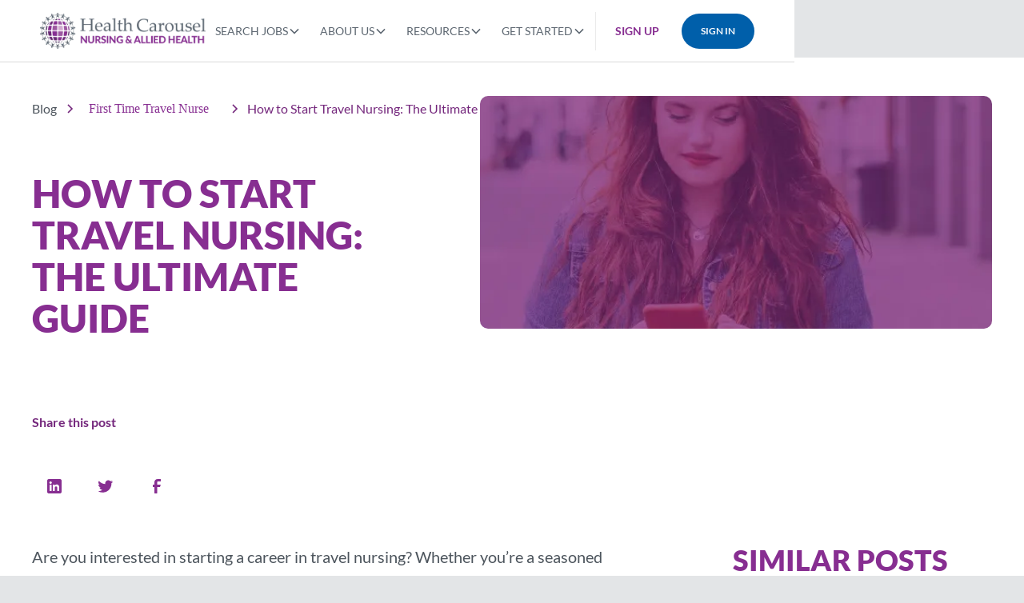

--- FILE ---
content_type: text/html; charset=utf-8
request_url: https://www.hctravelnursing.com/blog/how-to-start-travel-nursing
body_size: 27848
content:
<!DOCTYPE html><!-- Last Published: Tue Jan 20 2026 17:01:03 GMT+0000 (Coordinated Universal Time) --><html data-wf-domain="www.hctravelnursing.com" data-wf-page="640e0625695339c88b79a0cd" data-wf-site="61eef5a30e49f65b7538f00e" data-wf-intellimize-customer-id="117521752" lang="en" data-wf-collection="640e06256953395dda79a091" data-wf-item-slug="how-to-start-travel-nursing"><head><meta charset="utf-8"/><title>How to Start Travel Nursing: The Ultimate Guide</title><meta content="Embark on your travel nursing journey with confidence using our ultimate guide. Learn the step-by-step process, essential tips, and valuable resources to kickstart your career as a travel nurse. Start your travel nursing adventure today!" name="description"/><meta content="How to Start Travel Nursing: The Ultimate Guide" property="og:title"/><meta content="Embark on your travel nursing journey with confidence using our ultimate guide. Learn the step-by-step process, essential tips, and valuable resources to kickstart your career as a travel nurse. Start your travel nursing adventure today!" property="og:description"/><meta content="https://cdn.prod.website-files.com/61eef5a30e49f6da8338f012/649f275e20d9b246425f96f7_hctn-blog-website-how-to-start-travel-nursing.webp" property="og:image"/><meta content="How to Start Travel Nursing: The Ultimate Guide" property="twitter:title"/><meta content="Embark on your travel nursing journey with confidence using our ultimate guide. Learn the step-by-step process, essential tips, and valuable resources to kickstart your career as a travel nurse. Start your travel nursing adventure today!" property="twitter:description"/><meta content="https://cdn.prod.website-files.com/61eef5a30e49f6da8338f012/649f275e20d9b246425f96f7_hctn-blog-website-how-to-start-travel-nursing.webp" property="twitter:image"/><meta property="og:type" content="website"/><meta content="summary_large_image" name="twitter:card"/><meta content="width=device-width, initial-scale=1" name="viewport"/><meta content="Hk8KMO5rj1lLUf9orYUYS8hbMi0qMwJBNvx0YX7B56s" name="google-site-verification"/><link href="https://cdn.prod.website-files.com/61eef5a30e49f65b7538f00e/css/hc-travel-nursing.shared.31e7189be.min.css" rel="stylesheet" type="text/css" integrity="sha384-MecYm+V8LlTXnV54GXPF0pISALMht+dVBzTydJLirx1i3lKA5mNd2Alei9Tv+5B1" crossorigin="anonymous"/><script type="text/javascript">!function(o,c){var n=c.documentElement,t=" w-mod-";n.className+=t+"js",("ontouchstart"in o||o.DocumentTouch&&c instanceof DocumentTouch)&&(n.className+=t+"touch")}(window,document);</script><link href="https://cdn.prod.website-files.com/61eef5a30e49f65b7538f00e/61eef80809c7c54eab467ba8_hctn-favicon.png" rel="shortcut icon" type="image/x-icon"/><link href="https://cdn.prod.website-files.com/61eef5a30e49f65b7538f00e/61eef8127a48b7ee2e6f3fc0_hctn-webclip.png" rel="apple-touch-icon"/><link href="https://www.hctravelnursing.com/blog/how-to-start-travel-nursing" rel="canonical"/><style>.anti-flicker, .anti-flicker * {visibility: hidden !important; opacity: 0 !important;}</style><style>[data-wf-hidden-variation], [data-wf-hidden-variation] * {
        display: none !important;
      }</style><script defer src="https://cdn.jsdelivr.net/npm/@finsweet/attributes-scrolldisable@1/scrolldisable.js"></script>
<!--
<script async src="https://cdn.jsdelivr.net/npm/@finsweet/cookie-consent@1/fs-cc.js" fs-cc-mode="opt-in"></script>
-->

<!-- Google Tag Manager -->
<script>(function(w,d,s,l,i){w[l]=w[l]||[];w[l].push({'gtm.start':new Date().getTime(),event:'gtm.js'});var f=d.getElementsByTagName(s)[0],j=d.createElement(s),dl=l!='dataLayer'?'&l='+l:'';j.async=true;j.src='https://www.googletagmanager.com/gtm.js?id='+i+dl;f.parentNode.insertBefore(j,f);})(window,document,'script','dataLayer','GTM-PBV2GK7');</script>
<!-- Google Tag Manager -->

<meta name="facebook-domain-verification" content="jo6rrnpskduv483t9ta7hir9evi288" />
<meta name="msvalidate.01" content="DE9EA8FF7D2E6A043D7915029DF5BDEB" />

<!-- HubSpot Embed Code -->
<script type="text/javascript" id="hs-script-loader" async defer src="//js-na1.hs-scripts.com/7558670.js"></script>
<!-- HubSpot Embed Code -->
<!-- 
<script id="jetboost-script" type="text/javascript"> window.JETBOOST_SITE_ID = "cl0sjv0os1n790uxeew8fads7"; (function(d) { var s = d.createElement("script"); s.src = "https://cdn.jetboost.io/jetboost.js"; s.async = 1; d.getElementsByTagName("head")[0].appendChild(s); })(document); </script>

<script type='text/javascript'>
  var siteURL = "https://api.healthcarousel.co";
  var siteID = "hctn";
</script>
-->
<style>
    .w-webflow-badge {
    display: none !important;
    visibility: hidden !important;
  }
 .swiper-pagination-bullets.swiper-pagination-horizontal {
    width: auto;
  }
  .select-css {
    display: block;
    font-size: 14px;
    font-weight: normal;
    color: #444;
    line-height: 1.3;
    padding: 0.6em 1.4em 0.5em 0.8em;
    width: 100%;
    max-width: 100%;
    box-sizing: border-box;
    margin: 0;
    border: 1px solid #ebebec;
    border-radius: 6px;
    -moz-appearance: none;
    -webkit-appearance: none;
    appearance: none;
    background-color: #fff;
    background-image: url('https://assets.website-files.com/5fa2a53f9e80245daedc829a/5fc0c8a5cc01347dd373e703_select.svg');
    background-repeat: no-repeat, repeat;
    background-position: right 0.7em top 50%, 0 0;
    background-size: 20px;
    height: 48px;
    display: block;
  }
  .select-css::-ms-expand {
    display: none;
  }
  .select-css:hover {
    border-color: #ebebec;
  }
  .select-css:focus {
    border-color: #ebebec;
    box-shadow: none;
    outline: none;
  }
  .select-css option {
    font-weight: normal;
  }
  .switch {
    position: relative;
    display: inline-block;
    font-size: 16px;
    font-weight: normal;
    padding-left: 45px;
  }
  .job-details li {
    list-style: none !important;
  }
  .job-details ul {
    padding-left: 0px !important;
  }
  .switch input {
    opacity: 0;
    width: 0;
    height: 0;
  }
  .slider {
    position: absolute;
    cursor: pointer;
    top: 6px;
    left: 0;
    right: 0;
    bottom: 0;
    background-color: #eff0f5;
    -webkit-transition: 0.4s;
    transition: 0.4s;
    width: 40px;
    height: 14px;
  }
  .slider:before {
    position: absolute;
    content: '';
    height: 20px;
    width: 20px;
    left: -4px;
    bottom: -3px;
    background-color: #bd8cc3;
    -webkit-transition: 0.4s;
    transition: 0.4s;
  }
  input:checked + .slider {
    background-color: #e7d5e9;
  }
  input:focus + .slider {
    box-shadow: none;
  }
  input:checked + .slider:before {
    -webkit-transform: translateX(26px);
    -ms-transform: translateX(26px);
    transform: translateX(26px);
    background-color: #872e91;
  }
  .slider.round {
    border-radius: 34px;
  }
  .slider.round:before {
    border-radius: 50%;
  }
  .tags-wrap-post-thumb.w-dyn-list .w-dyn-items .w-dyn-item:first-child .tag-item-post-thumb {
    display: block;
  }
  .list-styled li {
    position: relative;
  }
  .list-styled li:before {
    content: '';
    display: block;
    position: absolute;
    width: 12px;
    height: 12px;
    background-image: url('https://assets.website-files.com/605883e67bed1e43b9f07349/6080c699f618826a08525e4b_check.svg');
    top: 5px;
    left: -20px;
  }
  .sk-card-wrap .list-styled li:before {
    background: #dadada;
  }
  .blurred {
    backdrop-filter: blur(3px);
    -moz-backdrop-filter: blur(3px);
    -webkit-backdrop-filter: blur(3px);
  }
  .has-sub-specialities #w-node-703a50b017b5-b826c2fe {
    -ms-grid-column-span: 1;
    grid-column-end: span 1;
    -webkit-grid-column-end: span 1;
    -moz-grid-column-end: span 1;
    grid-column-start: span 1;
  }

  .text-dark {
    color: #141414;
  }
  .w-richtext figure {
    width: 100%;
    max-width: 100%;
  }
  .w-richtext td,
  .w-richtext th {
    padding: 10px 5px;
    border-collapse: collapse;
    border: 1px solid #b1b1b1;
  }
  .OurBad {
    width: 201px;
  }
    .on-demand-form-wrapper .hs-button.primary:hover {
    background-color: var(--blue-400);
    transform: translateY(-0.1875rem);
    box-shadow: 0 4px 0.7rem rgba(0, 0, 0, 0.2);
  }
  .on-demand-form-wrapper .hs-error-msgs {
    padding-bottom: 0;
  }
  .on-demand-form-wrapper .hs-error-msgs li {
    margin-bottom: 0;
    list-style-type: none;
    margin-left: 0;
  }
  .on-demand-form-wrapper .hs-form-field label {
    color: #ffffff;
  }
  .on-demand-form-wrapper .hs-richtext p,
  .on-demand-form-wrapper .hs-richtext span {
    color: #ffffff;
  }
  .on-demand-form--light .on-demand-form-wrapper .hs-form-field label,
  .on-demand-form--light .on-demand-form-wrapper .hs-richtext p,
  .on-demand-form--light .on-demand-form-wrapper .hs-richtext span {
    color: var(--secondary-600);
  }
  .on-demand-form-wrapper .hs-richtext {
    margin-top: 6px;
  }
  .on-demand-form-wrapper .hs_submit.hs-submit {
    margin-top: 12px;
  }
  @media screen and (max-width: 767px) {
    .cta-dark_component .on-demand-form-wrapper {
      text-align: center;
    }
    .cta-dark_component .on-demand-form-wrapper .hs_submit.hs-submit .actions {
      margin: 0 auto;
    }
  }
  .contact-us-form-side .hs_submit.hs-submit,
  .modal-overlay-wrap .hs_submit.hs-submit {
    border-top: 1px solid #e8e8e8;
    padding-top: 20px;
  }
  .modal-overlay-wrap .w-form {
    margin-bottom: 0px;
  }
  .blog-grid-item-header:after {
    background: url('https://assets.website-files.com/5fa2a53f9e80245daedc829a/60135837f3ca4ff890f7682d_blog-default-thumb.png');
    position: absolute;
    width: 100%;
    height: 100%;
    top: 0px;
    left: 0px;
    content: '';
    background-size: cover;
    z-index: -1;
    border-radius: 10px;
  }
  .modalContactJobVisible,
  .JoinAcademyModalVisble {
    overflow: hidden !important;
  }
  .sk {
    background: linear-gradient(-90deg, #eaeaea, #ffffff, #dadada);
    background-size: 400% 400%;
    animation: gradient 3s ease infinite;
  }
  @keyframes gradient {
    0% {
      background-position: 0% 50%;
    }
    50% {
      background-position: 100% 50%;
    }
    100% {
      background-position: 0% 50%;
    }
  }
  @media only screen and (max-width: 430px) {
    .blog-grid-item-header {
      height: 203px;
    }
    .head-blog-post-thumb-wrap {
      height: 193px;
    }
  }
  .hs-button.primary {
    cursor: pointer;
  }
  @media only screen and (max-width: 375px) {
    .blog-grid-item-header {
      height: 180px;
    }
    .head-blog-post-thumb-wrap {
      height: 160px;
    }
  }
  @media screen and (max-width: 1159px) and (min-width: 992px) {
    .nav-resources {
      display: none !important;
    }
  }
  @media screen and (max-width: 1050px) and (min-width: 992px) {
    .nav-contact {
      display: none !important;
    }
  }
  @media screen and (max-width: 600px) and (min-width: 480px) {
    .tag-text {
      white-space: nowrap;
      width: 120px;
      text-overflow: ellipsis;
      overflow: hidden;
    }
  }
  @media screen and (max-width: 991px) {
    .nav-menu {
      padding: 20px;
    }
  }
  @media screen and (max-width: 767px) {
    .navbar {
      position: relative;
    }
    .nav-menu {
      margin-top: 0px;
    }
  }
  @media screen and (max-width: 479px) {
    .navbar {
      padding-bottom: 10px;
    }
  }
</style>

<script>
  !function(){var analytics=window.analytics=window.analytics||[];if(!analytics.initialize)if(analytics.invoked)window.console&&console.error&&console.error("Segment snippet included twice.");else{analytics.invoked=!0;analytics.methods=["trackSubmit","trackClick","trackLink","trackForm","pageview","identify","reset","group","track","ready","alias","debug","page","once","off","on","addSourceMiddleware","addIntegrationMiddleware","setAnonymousId","addDestinationMiddleware"];analytics.factory=function(e){return function(){if(window.analytics.initialized)return window.analytics[e].apply(window.analytics,arguments);var i=Array.prototype.slice.call(arguments);i.unshift(e);analytics.push(i);return analytics}};for(var i=0;i<analytics.methods.length;i++){var key=analytics.methods[i];analytics[key]=analytics.factory(key)}analytics.load=function(key,i){var t=document.createElement("script");t.type="text/javascript";t.async=!0;t.src="https://cdn.segment.com/analytics.js/v1/" + key + "/analytics.min.js";var n=document.getElementsByTagName("script")[0];n.parentNode.insertBefore(t,n);analytics._loadOptions=i};analytics._writeKey="M8n9AEUlAovmQ3oaOtdHXaeT0FzDaaJ2";;analytics.SNIPPET_VERSION="4.16.1";
  analytics.load("M8n9AEUlAovmQ3oaOtdHXaeT0FzDaaJ2");
  analytics.page();
  }}();
</script>

<script async src="https://www.googletagmanager.com/gtag/js?id=G-DK30B2WVF1"></script>
<script>
  window.dataLayer = window.dataLayer || [];
  function gtag(){dataLayer.push(arguments);}
  gtag('js', new Date());
  gtag('config', 'G-DK30B2WVF1');
</script>
<meta name="robots" content="max-snippet:-1, max-image-preview:large, max-video-preview:-1"><script defer src="https://cdn.jsdelivr.net/npm/@finsweet/attributes-richtext@1/richtext.js"></script>
<script defer src="https://cdn.jsdelivr.net/npm/@finsweet/attributes-toc@1/toc.js"></script>

<script type="application/ld+json">
  {
    "@context": "http://schema.org",
    "@type": "BlogPosting",
    "headline": " How to Start Travel Nursing: The Ultimate Guide",
    "image": "https://cdn.prod.website-files.com/61eef5a30e49f6da8338f012/649f275e20d9b246425f96f7_hctn-blog-website-how-to-start-travel-nursing.webp",
    "publisher": {
      "@type": "Organization",
      "name": "Health Carousel Travel Nursing",
      "url": "https://www.hctravelnursing.com",
      "logo": {
        "@type": "ImageObject",
        "url": "https://cdn.prod.website-files.com/61eef5a30e49f65b7538f00e/64cae7f92529f825e41ab59f_hctn-travel-allied-logo-new.webp"
      }
    },
    "url": "how-to-start-travel-nursing",
    "datePublished": "Aug 11, 2025",
    "dateCreated": "Jun 30, 2023",
    "dateModified": "Aug 11, 2025",
    "description": "Embark on your travel nursing journey with confidence using our ultimate guide. Learn the step-by-step process, essential tips, and valuable resources to kickstart your career as a travel nurse. Start your travel nursing adventure today!",
    "author": {
      "@type": "Person",
      "name": "Health Carousel Travel Nursing"
    }
  }
</script>
<script type="application/ld+json">
  {
    "@context": "https://schema.org",
    "@type": "BreadcrumbList",
    "itemListElement": [
      {
        "@type": "ListItem",
        "position": 1,
        "name": "Home",
        "item": "https://www.hctravelnursing.com"
      },
      {
        "@type": "ListItem",
        "position": 2,
        "name": "Blog",
        "item": "https://www.hctravelnursing.com/blog"
      },
      {
        "@type": "ListItem",
        "position": 3,
        "name": " How to Start Travel Nursing: The Ultimate Guide",
        "item": "https://www.hctravelnursing.com/blog/how-to-start-travel-nursing"
      }
    ]
  }
</script>
</head><body><div class="w-embed w-iframe"><!-- Google Tag Manager (noscript) -->
<noscript><iframe src="https://www.googletagmanager.com/ns.html?id=GTM-PBV2GK7"
height="0" width="0" style="display:none;visibility:hidden"></iframe></noscript>
<!-- End Google Tag Manager (noscript) --></div><div class="section_cookie-consent"><div fs-cc="banner" class="fs-cc-banner_component"><div class="page-padding"><div class="container-large"><div class="fs-cc-banner_container"><div class="fs-cc-deny-p">Your privacy is important to us. This website uses technologies to enhance your experience and analyze website performance. By using this website, you consent to the real-time collection, storage, use, and disclosure of certain personal information you or your device shares with us. To learn more, visit our <a href="/privacy-policy">Privacy Policy.</a></div><div class="fs-cc-banner_buttons-wrapper"><a id="cookie-accept" fs-cc="allow" data-w-id="adf9db8a-d831-b917-2f29-eaa84e35c1a8" href="#" class="button w-button">Accept</a><a data-w-id="adf9db8a-d831-b917-2f29-eaa84e35c1a6" href="#" class="button w-button">Deny</a></div></div></div></div><div class="fs-cc-deny-popup"><div class="page-padding"><div class="container-large"><div class="fs-cc-banner_container"><p class="fs-cc-deny-p">By continuing to use our website, you are consenting to Cookies being placed on your device. If you do not want Cookies placed on your device, we suggest you exit our website</p><div class="fs-cc-banner_buttons-wrapper"><a id="cookie-deny-popup-accept" data-w-id="efb901c2-2cdb-90fd-499d-829911162a35" href="#" class="button w-button">Accept</a></div></div></div></div></div><div fs-cc="interaction" class="fs-cc-banner_trigger"></div></div><div class="w-embed"><style>
#hubspot-messages-iframe-container {
	z-index: 2147483642 !important;
}
</style></div></div><div class="hubspot-form-styling w-embed"><style>
  .section_cta-light-center-2 .on-demand-form-wrapper .hs_submit.hs-submit .actions {
    margin: 0 auto;
  }
</style></div><div class="page-wrapper"><div class="navigation-full"><div class="banner-list_wrapper w-dyn-list"><div role="list" class="banner-list w-dyn-items"><div role="listitem" class="banner-item w-dyn-item"><div class="banner"><div class="banner-item_content"><div class="banner-item_badge"><div class="text-block-12">New Discount</div></div><div class="banner-item_text">Get up to 30% off scrubs and more</div><a href="https://www.hctravelnursing.com/resources#discount-wrapper" class="banner-link">Access Discounts</a></div></div></div></div></div><div data-animation="default" class="navbar1_component w-nav" data-easing2="ease" fs-scrolldisable-element="smart-nav" data-easing="ease" data-collapse="medium" data-w-id="4be4c42d-ca6c-b580-c45c-e2610b161c7f" role="banner" data-duration="400"><div class="navbar1_container"><a href="/" class="navbar1_logo-link w-nav-brand"><img src="https://cdn.prod.website-files.com/61eef5a30e49f65b7538f00e/64cae7f92529f825e41ab59f_hctn-travel-allied-logo-new.webp" loading="eager" width="200" height="43" alt="Health Carousel Nursing &amp; Allied Health logo" srcset="https://cdn.prod.website-files.com/61eef5a30e49f65b7538f00e/64cae7f92529f825e41ab59f_hctn-travel-allied-logo-new-p-500.webp 500w, https://cdn.prod.website-files.com/61eef5a30e49f65b7538f00e/64cae7f92529f825e41ab59f_hctn-travel-allied-logo-new.webp 1389w" sizes="(max-width: 479px) 94vw, 200px" class="navbar1_logo"/></a><nav role="navigation" class="navbar1_menu is-page-height-tablet w-nav-menu"><div data-hover="false" data-delay="200" data-w-id="4be4c42d-ca6c-b580-c45c-e2610b161c84" class="navbar1_menu-dropdown w-dropdown"><div class="navbar1_dropdown-toggle w-dropdown-toggle"><div>Search Jobs</div><div class="dropdown-icon w-embed"><svg width=" 100%" height=" 100%" viewBox="0 0 16 16" fill="none" xmlns="http://www.w3.org/2000/svg">
<path fill-rule="evenodd" clip-rule="evenodd" d="M2.55806 6.29544C2.46043 6.19781 2.46043 6.03952 2.55806 5.94189L3.44195 5.058C3.53958 4.96037 3.69787 4.96037 3.7955 5.058L8.00001 9.26251L12.2045 5.058C12.3021 4.96037 12.4604 4.96037 12.5581 5.058L13.4419 5.94189C13.5396 6.03952 13.5396 6.19781 13.4419 6.29544L8.17678 11.5606C8.07915 11.6582 7.92086 11.6582 7.82323 11.5606L2.55806 6.29544Z" fill="currentColor"/>
</svg></div></div><nav class="navbar1_dropdown-list w-dropdown-list"><div class="navbar1_dropdown-wrapper"><a href="/jobs" class="navbar1_dropdown-link-wrapper w-inline-block"><div class="navbar1_dropdown-icon-wrapper"><img src="https://cdn.prod.website-files.com/61eef5a30e49f65b7538f00e/63fa6477303f2056db2a4c40_icon_travel_nurse.svg" loading="lazy" alt="" class="navbar1_dropdown-icon"/></div><div class="navbar1_dropdown-text-wrapper"><div class="navbar1_dropdown-link">Travel Nurse Jobs</div><div class="navbar_dropdown-paragraph-wrapper"><div class="navbar_dropdown-paragraph">Find your dream assignment</div></div></div></a><a href="/jobs?category=nursing&amp;job-type=local" class="navbar1_dropdown-link-wrapper w-inline-block"><div class="navbar1_dropdown-icon-wrapper"><img src="https://cdn.prod.website-files.com/61eef5a30e49f65b7538f00e/63fa65f66c1e86ce0663a89c_Travel%20%26%20Housing.svg" loading="lazy" alt="" class="navbar1_dropdown-icon"/></div><div class="navbar1_dropdown-text-wrapper"><div class="navbar1_dropdown-link">Local Travel Jobs</div><div class="navbar_dropdown-paragraph-wrapper"><div class="navbar_dropdown-paragraph">Be a travel nurse close to home</div></div></div></a><a href="/jobs?category=allied&amp;job-type=travel" class="navbar1_dropdown-link-wrapper w-inline-block"><div class="navbar1_dropdown-icon-wrapper"><img src="https://cdn.prod.website-files.com/61eef5a30e49f65b7538f00e/63fa64b66b8a4b4eba9173b9_Layer_3.svg" loading="lazy" alt="" class="navbar1_dropdown-icon"/></div><div class="navbar1_dropdown-text-wrapper"><div class="navbar1_dropdown-link">ALLIED Travel JOBS</div><div class="navbar_dropdown-paragraph-wrapper"><div class="navbar_dropdown-paragraph">Learn about Allied Travel</div></div></div></a><a href="/nursing-and-allied-health-jobs" class="navbar1_dropdown-link-wrapper w-inline-block"><div class="navbar1_dropdown-icon-wrapper"><img src="https://cdn.prod.website-files.com/61eef5a30e49f65b7538f00e/69387e8b45740c89aa7f27c1_icon_nursing_allied_jobs.png" loading="lazy" alt="" class="navbar1_dropdown-icon"/></div><div class="navbar1_dropdown-text-wrapper"><div class="navbar1_dropdown-link">Nursing &amp; Allied Health Jobs</div><div class="navbar_dropdown-paragraph-wrapper"><div class="navbar_dropdown-paragraph">Explore Temp-To-Perm Assignments</div></div></div></a></div></nav></div><div data-hover="false" data-delay="200" data-w-id="4be4c42d-ca6c-b580-c45c-e2610b161ca6" class="navbar1_menu-dropdown w-dropdown"><div class="navbar1_dropdown-toggle w-dropdown-toggle"><div>About Us</div><div class="dropdown-icon w-embed"><svg width=" 100%" height=" 100%" viewBox="0 0 16 16" fill="none" xmlns="http://www.w3.org/2000/svg">
<path fill-rule="evenodd" clip-rule="evenodd" d="M2.55806 6.29544C2.46043 6.19781 2.46043 6.03952 2.55806 5.94189L3.44195 5.058C3.53958 4.96037 3.69787 4.96037 3.7955 5.058L8.00001 9.26251L12.2045 5.058C12.3021 4.96037 12.4604 4.96037 12.5581 5.058L13.4419 5.94189C13.5396 6.03952 13.5396 6.19781 13.4419 6.29544L8.17678 11.5606C8.07915 11.6582 7.92086 11.6582 7.82323 11.5606L2.55806 6.29544Z" fill="currentColor"/>
</svg></div></div><nav class="navbar1_dropdown-list w-dropdown-list"><div class="navbar1_dropdown-wrapper"><a href="/about-us" class="navbar1_dropdown-link-wrapper w-inline-block"><div class="navbar1_dropdown-icon-wrapper"><img src="https://cdn.prod.website-files.com/61eef5a30e49f65b7538f00e/63fa6641e05459149875e189_About%20Us%202.svg" loading="lazy" alt="" class="navbar1_dropdown-icon"/></div><div class="navbar1_dropdown-text-wrapper"><div class="navbar1_dropdown-link">About us</div><div class="navbar_dropdown-paragraph-wrapper"><div class="navbar_dropdown-paragraph">Discover how you can live and work the way you want<br/></div></div></div></a><a href="/careers" class="navbar1_dropdown-link-wrapper w-inline-block"><div class="navbar1_dropdown-icon-wrapper"><img src="https://cdn.prod.website-files.com/61eef5a30e49f65b7538f00e/6543d348b9754c3a77a654a5_careers-logo-cropped.svg" loading="lazy" alt="" class="navbar1_dropdown-icon"/></div><div class="navbar1_dropdown-text-wrapper"><div class="navbar1_dropdown-link">Nursing Careers</div><div class="navbar_dropdown-paragraph-wrapper"><div class="navbar_dropdown-paragraph">Redefine your nursing journey and build your career<br/></div></div></div></a><a href="/recruiters" class="navbar1_dropdown-link-wrapper w-inline-block"><div class="navbar1_dropdown-icon-wrapper"><img src="https://cdn.prod.website-files.com/61eef5a30e49f65b7538f00e/63fa6654b9bb1053fff9072d_Our%20Recruiters%202.svg" loading="lazy" alt="" class="navbar1_dropdown-icon"/></div><div class="navbar1_dropdown-text-wrapper"><div class="navbar1_dropdown-link">Our Recruiters</div><div class="navbar_dropdown-paragraph-wrapper"><div class="navbar_dropdown-paragraph">Get expert guidance throughout your journey<br/></div></div></div></a><a href="/benefits" class="navbar1_dropdown-link-wrapper w-inline-block"><div class="navbar1_dropdown-icon-wrapper"><img src="https://cdn.prod.website-files.com/61eef5a30e49f65b7538f00e/63fa66321098aa6a3a95e05c_icon_benefits.svg" loading="lazy" alt="" class="navbar1_dropdown-icon"/></div><div class="navbar1_dropdown-text-wrapper"><div class="navbar1_dropdown-link">Our Benefits</div><div class="navbar_dropdown-paragraph-wrapper"><div class="navbar_dropdown-paragraph">Support your health, wealth, career and life<br/></div></div></div></a><a href="/our-travelers" class="navbar1_dropdown-link-wrapper w-inline-block"><div class="navbar1_dropdown-icon-wrapper"><img src="https://cdn.prod.website-files.com/61eef5a30e49f65b7538f00e/63fa68191098aa4ca495f649_Our%20Travelers.svg" loading="lazy" alt="" class="navbar1_dropdown-icon"/></div><div class="navbar1_dropdown-text-wrapper"><div class="navbar1_dropdown-link">Our Travelers</div><div class="navbar_dropdown-paragraph-wrapper"><div class="navbar_dropdown-paragraph">Learn why nurses love traveling with us<br/></div></div></div></a></div></nav></div><div data-hover="false" data-delay="200" data-w-id="4be4c42d-ca6c-b580-c45c-e2610b161cdf" class="navbar1_menu-dropdown w-dropdown"><div class="navbar1_dropdown-toggle w-dropdown-toggle"><div>resources</div><div class="dropdown-icon w-embed"><svg width=" 100%" height=" 100%" viewBox="0 0 16 16" fill="none" xmlns="http://www.w3.org/2000/svg">
<path fill-rule="evenodd" clip-rule="evenodd" d="M2.55806 6.29544C2.46043 6.19781 2.46043 6.03952 2.55806 5.94189L3.44195 5.058C3.53958 4.96037 3.69787 4.96037 3.7955 5.058L8.00001 9.26251L12.2045 5.058C12.3021 4.96037 12.4604 4.96037 12.5581 5.058L13.4419 5.94189C13.5396 6.03952 13.5396 6.19781 13.4419 6.29544L8.17678 11.5606C8.07915 11.6582 7.92086 11.6582 7.82323 11.5606L2.55806 6.29544Z" fill="currentColor"/>
</svg></div></div><nav class="navbar1_dropdown-list w-dropdown-list"><div class="navbar1_dropdown-wrapper"><a href="/travel-nurse-academy" class="navbar1_dropdown-link-wrapper w-inline-block"><div class="navbar1_dropdown-icon-wrapper"><img src="https://cdn.prod.website-files.com/61eef5a30e49f65b7538f00e/63fa66e10e95344eeaa86215_Resources.svg" loading="lazy" alt="" class="navbar1_dropdown-icon"/></div><div class="navbar1_dropdown-text-wrapper"><div class="navbar1_dropdown-link">Resources</div><div class="navbar_dropdown-paragraph-wrapper"><div class="navbar_dropdown-paragraph">Your go-to knowledge hub to become a traveler</div></div></div></a><a href="/blog" class="navbar1_dropdown-link-wrapper w-inline-block"><div class="navbar1_dropdown-icon-wrapper"><img src="https://cdn.prod.website-files.com/61eef5a30e49f65b7538f00e/63fa66fc0e70bd983b473683_Blog%202.svg" loading="lazy" alt="" class="navbar1_dropdown-icon"/></div><div class="navbar1_dropdown-text-wrapper"><div class="navbar1_dropdown-link">Blog</div><div class="navbar_dropdown-paragraph-wrapper"><div class="navbar_dropdown-paragraph">Gain valuable insights &amp; info about traveling</div></div></div></a><a href="/salary" class="navbar1_dropdown-link-wrapper w-inline-block"><div class="navbar1_dropdown-icon-wrapper"><img src="https://cdn.prod.website-files.com/61eef5a30e49f65b7538f00e/63fa67164e9a8c045a6f5a51_Salary%202.svg" loading="lazy" alt="" class="navbar1_dropdown-icon"/></div><div class="navbar1_dropdown-text-wrapper"><div class="navbar1_dropdown-link">Salary</div><div class="navbar_dropdown-paragraph-wrapper"><div class="navbar_dropdown-paragraph">Learn how much you can make as a traveler</div></div></div></a><a href="/housing" class="navbar1_dropdown-link-wrapper w-inline-block"><div class="navbar1_dropdown-icon-wrapper"><img src="https://cdn.prod.website-files.com/61eef5a30e49f65b7538f00e/63fa672e284d87a8c5117a39_Travel%20%26%20Housing%202.svg" loading="lazy" alt="" class="navbar1_dropdown-icon"/></div><div class="navbar1_dropdown-text-wrapper"><div class="navbar1_dropdown-link">Travel &amp; Housing</div><div class="navbar_dropdown-paragraph-wrapper"><div class="navbar_dropdown-paragraph">Get assistance &amp; recomm-endations from our experts<br/></div></div></div></a><a href="/location-search" class="navbar1_dropdown-link-wrapper w-inline-block"><div class="navbar1_dropdown-icon-wrapper"><img src="https://cdn.prod.website-files.com/61eef5a30e49f65b7538f00e/6749c7ae2fd232ff7f81d69e_HCI-Location-Icon.svg" loading="lazy" alt="" class="navbar1_dropdown-icon"/></div><div class="navbar1_dropdown-text-wrapper"><div class="navbar1_dropdown-link">Locations</div><div class="navbar_dropdown-paragraph-wrapper"><div class="navbar_dropdown-paragraph">Explore US Locations for Your Nursing Career<br/></div></div></div></a><a href="/resources/faqs" class="navbar1_dropdown-link-wrapper w-inline-block"><div class="navbar1_dropdown-icon-wrapper"><img src="https://cdn.prod.website-files.com/61eef5a30e49f65b7538f00e/63fa674255817f2cd800c81f_FAQ%202.svg" loading="lazy" alt="" class="navbar1_dropdown-icon"/></div><div class="navbar1_dropdown-text-wrapper"><div class="navbar1_dropdown-link">FAQ</div><div class="navbar_dropdown-paragraph-wrapper"><div class="navbar_dropdown-paragraph">Get answers to questions you have about traveling<br/></div></div></div></a></div></nav></div><div data-hover="false" data-delay="200" data-w-id="4be4c42d-ca6c-b580-c45c-e2610b161d15" class="navbar1_menu-dropdown w-dropdown"><div class="navbar1_dropdown-toggle w-dropdown-toggle"><div>Get started</div><div class="dropdown-icon w-embed"><svg width=" 100%" height=" 100%" viewBox="0 0 16 16" fill="none" xmlns="http://www.w3.org/2000/svg">
<path fill-rule="evenodd" clip-rule="evenodd" d="M2.55806 6.29544C2.46043 6.19781 2.46043 6.03952 2.55806 5.94189L3.44195 5.058C3.53958 4.96037 3.69787 4.96037 3.7955 5.058L8.00001 9.26251L12.2045 5.058C12.3021 4.96037 12.4604 4.96037 12.5581 5.058L13.4419 5.94189C13.5396 6.03952 13.5396 6.19781 13.4419 6.29544L8.17678 11.5606C8.07915 11.6582 7.92086 11.6582 7.82323 11.5606L2.55806 6.29544Z" fill="currentColor"/>
</svg></div></div><nav class="navbar1_dropdown-list w-dropdown-list"><div class="navbar1_dropdown-wrapper"><a href="/on-demand" class="navbar1_dropdown-link-wrapper w-inline-block"><div class="navbar1_dropdown-icon-wrapper"><img src="https://cdn.prod.website-files.com/61eef5a30e49f65b7538f00e/63fa66bb69b16e0ac1d61cd9_Layer_3-2.svg" loading="lazy" alt="" class="navbar1_dropdown-icon"/></div><div class="navbar1_dropdown-text-wrapper"><div class="navbar1_dropdown-link">Get Started</div><div class="navbar_dropdown-paragraph-wrapper"><div class="navbar_dropdown-paragraph">Take control of your career with On Demand</div></div></div></a><a href="/refer-a-friend" class="navbar1_dropdown-link-wrapper w-inline-block"><div class="navbar1_dropdown-icon-wrapper"><img src="https://cdn.prod.website-files.com/61eef5a30e49f65b7538f00e/63fa6a09f86571ce46ff18fb_icon_rewards.svg" loading="lazy" alt="" class="navbar1_dropdown-icon"/></div><div class="navbar1_dropdown-text-wrapper"><div class="navbar1_dropdown-link">Refer-A-Friend</div><div class="navbar_dropdown-paragraph-wrapper"><div class="navbar_dropdown-paragraph">Refer your friends to earn bonus rewards</div></div></div></a><a href="/resources/skills-checklists" class="navbar1_dropdown-link-wrapper w-inline-block"><div class="navbar1_dropdown-icon-wrapper"><img src="https://cdn.prod.website-files.com/61eef5a30e49f65b7538f00e/63fa6797b898994695c20261_Skills%20Checklist.svg" loading="lazy" alt="" class="navbar1_dropdown-icon"/></div><div class="navbar1_dropdown-text-wrapper"><div class="navbar1_dropdown-link">Skills Checklist</div><div class="navbar_dropdown-paragraph-wrapper"><div class="navbar_dropdown-paragraph">Fill out the appropriate forms based on your specialty</div></div></div></a><a href="https://fs25.formsite.com/hcllcusa/form421/fill?2=4" target="_blank" class="navbar1_dropdown-link-wrapper w-inline-block"><div class="navbar1_dropdown-icon-wrapper"><img src="https://cdn.prod.website-files.com/61eef5a30e49f65b7538f00e/63fa67ab300f0cc07b8c9fab_Pre-employment%20Questionnaire%202.svg" loading="lazy" alt="" class="navbar1_dropdown-icon"/></div><div class="navbar1_dropdown-text-wrapper"><div class="navbar1_dropdown-link">Pre-Employment QuestioNnaire</div><div class="navbar_dropdown-paragraph-wrapper"><div class="navbar_dropdown-paragraph">Start your questionnaire</div></div></div></a><a href="https://fs25.formsite.com/hcllcusa/form453/fill?2=4" target="_blank" class="navbar1_dropdown-link-wrapper w-inline-block"><div class="navbar1_dropdown-icon-wrapper"><img src="https://cdn.prod.website-files.com/61eef5a30e49f65b7538f00e/63fa67bc76d6a3237659c36a_Clinical%20References%202.svg" loading="lazy" alt="" class="navbar1_dropdown-icon"/></div><div class="navbar1_dropdown-text-wrapper"><div class="navbar1_dropdown-link">Clinical References</div><div class="navbar_dropdown-paragraph-wrapper"><div class="navbar_dropdown-paragraph">Provide clinical references to complete your application</div></div></div></a></div></nav></div><div class="navbar1_menu-buttons"><div class="navbar_line-divider"></div><a href="/on-demand" class="navbar1_link is-link-button is--ondemand-sign-up w-nav-link">SIGN UP</a><a id="navbar_sign_in" href="https://ondemand.hctravelnursing.com/signin" target="_blank" class="button is-nav is--ondemand-sign-in w-button">SIGN IN</a></div></nav><div class="navbar1_menu-button w-nav-button"><div class="menu-icon1"><div class="menu-icon1_line-top"></div><div class="menu-icon1_line-middle"><div class="menu-icon_line-middle-inner"></div></div><div class="menu-icon1_line-bottom"></div></div></div></div></div><div class="w-embed"><style> 
/* Apply "..." after 2 lines of text */
.navbar_dropdown-paragraph {
    display: -webkit-box;
    overflow: hidden;
    -webkit-line-clamp: 2;
    -webkit-box-orient: vertical;
}

#hubspot-messages-iframe-container {
	z-index: 2147483643 !important;
}
</style></div></div><main class="main-wrapper"><header class="section-blog-post"><div class="page-padding"><div class="container-large"><div class="padding-vertical padding-large"><div class="margin-bottom margin-xxlarge"><div class="w-layout-grid blog-post_header"><div class="blog-post_title-wrapper"><div class="blog-post_breadcrumb"><a href="/blog" class="breadcrumb-link-2 w-inline-block"><div>Blog</div></a><div class="breadcrumb-divider w-embed"><svg width="16" height="16" viewBox="0 0 16 16" fill="none" xmlns="http://www.w3.org/2000/svg">
<path d="M6 3L11 8L6 13" stroke="CurrentColor" stroke-width="1.5"/>
</svg></div><div class="blog-post_category-list-wrapper w-dyn-list"><div role="list" class="blog-post_category-list w-dyn-items"><div role="listitem" class="blog-post_category-item w-dyn-item"><a href="/category/first-time-travel-nurse" class="breadcrumb-category-link w-inline-block"><div class="text-block-14">First Time Travel Nurse</div></a></div></div></div><div class="breadcrumb-divider w-embed"><svg width="16" height="16" viewBox="0 0 16 16" fill="none" xmlns="http://www.w3.org/2000/svg">
<path d="M6 3L11 8L6 13" stroke="CurrentColor" stroke-width="1.5"/>
</svg></div><div> How to Start Travel Nursing: The Ultimate Guide</div></div><div class="margin-bottom margin-large"><h1> How to Start Travel Nursing: The Ultimate Guide</h1></div><div class="blogpost3_content-top"><div class="blogpost3_author-wrapper"><div class="blogpost3_author-text"><div class="margin-right margin-tiny">By</div><div class="text-weight-semibold">Health Carousel Travel Nursing</div></div></div><div class="blog-post_share-wrapper"><div class="text-weight-semibold">Share this post</div><div class="w-layout-grid blogpost3_share"><a href="#" class="blogpost3_social-link w-inline-block"><div class="blogpost3_social-icon w-embed"><a href="https://www.linkedin.com/shareArticle?mini=true&url=https%3A//hctravelnursing.com/blog/how-to-start-travel-nursing&title=&summary=&source="><svg width="24" height="24" viewBox="0 0 24 24" fill="none" xmlns="http://www.w3.org/2000/svg">
<path fill-rule="evenodd" clip-rule="evenodd" d="M5 3H19C20.1046 3 21 3.89543 21 5V19C21 20.1046 20.1046 21 19 21H5C3.89543 21 3 20.1046 3 19V5C3 3.89543 3.89543 3 5 3ZM8 18C8.27614 18 8.5 17.7761 8.5 17.5V10.5C8.5 10.2239 8.27614 10 8 10H6.5C6.22386 10 6 10.2239 6 10.5V17.5C6 17.7761 6.22386 18 6.5 18H8ZM7.25 9C6.42157 9 5.75 8.32843 5.75 7.5C5.75 6.67157 6.42157 6 7.25 6C8.07843 6 8.75 6.67157 8.75 7.5C8.75 8.32843 8.07843 9 7.25 9ZM17.5 18C17.7761 18 18 17.7761 18 17.5V12.9C18.0325 11.3108 16.8576 9.95452 15.28 9.76C14.177 9.65925 13.1083 10.1744 12.5 11.1V10.5C12.5 10.2239 12.2761 10 12 10H10.5C10.2239 10 10 10.2239 10 10.5V17.5C10 17.7761 10.2239 18 10.5 18H12C12.2761 18 12.5 17.7761 12.5 17.5V13.75C12.5 12.9216 13.1716 12.25 14 12.25C14.8284 12.25 15.5 12.9216 15.5 13.75V17.5C15.5 17.7761 15.7239 18 16 18H17.5Z" fill="CurrentColor"/>
</svg></a></div></a><a href="#" class="blogpost3_social-link w-inline-block"><div class="blogpost3_social-icon w-embed"><a href="https://twitter.com/intent/tweet?text=https%3A//hctravelnursing.com/blog/how-to-start-travel-nursing"><svg width="24" height="24" viewBox="0 0 24 24" fill="none" xmlns="http://www.w3.org/2000/svg">
<path d="M20.9728 6.7174C20.5084 7.33692 19.947 7.87733 19.3103 8.31776C19.3103 8.47959 19.3103 8.64142 19.3103 8.81225C19.3154 11.7511 18.1415 14.5691 16.0518 16.6345C13.962 18.6999 11.1312 19.8399 8.19405 19.7989C6.49599 19.8046 4.81967 19.4169 3.29642 18.6661C3.21428 18.6302 3.16131 18.549 3.16162 18.4593V18.3604C3.16162 18.2313 3.26623 18.1267 3.39527 18.1267C5.06442 18.0716 6.67402 17.4929 7.99634 16.4724C6.48553 16.4419 5.12619 15.5469 4.5006 14.1707C4.46901 14.0956 4.47884 14.0093 4.52657 13.9432C4.57429 13.8771 4.653 13.8407 4.73425 13.8471C5.19342 13.8932 5.65718 13.8505 6.1002 13.7212C4.43239 13.375 3.17921 11.9904 2.99986 10.2957C2.99349 10.2144 3.02992 10.1357 3.096 10.0879C3.16207 10.0402 3.24824 10.0303 3.32338 10.062C3.77094 10.2595 4.25409 10.3635 4.74324 10.3676C3.28184 9.40846 2.65061 7.58405 3.20655 5.92622C3.26394 5.76513 3.40181 5.64612 3.5695 5.61294C3.73718 5.57975 3.90996 5.63728 4.02432 5.76439C5.99639 7.86325 8.70604 9.11396 11.5819 9.25279C11.5083 8.95885 11.4721 8.65676 11.4741 8.35372C11.501 6.76472 12.4842 5.34921 13.9634 4.76987C15.4425 4.19054 17.1249 4.56203 18.223 5.71044C18.9714 5.56785 19.695 5.31645 20.3707 4.96421C20.4202 4.93331 20.483 4.93331 20.5325 4.96421C20.5634 5.01373 20.5634 5.07652 20.5325 5.12604C20.2052 5.87552 19.6523 6.50412 18.9509 6.92419C19.5651 6.85296 20.1685 6.70807 20.7482 6.49264C20.797 6.45942 20.8611 6.45942 20.9099 6.49264C20.9508 6.51134 20.9814 6.54711 20.9935 6.59042C21.0056 6.63373 20.998 6.68018 20.9728 6.7174Z" fill="CurrentColor"/>
</svg></a></div></a><a href="#" class="blogpost3_social-link w-inline-block"><div class="blogpost3_social-icon w-embed"><a href="https://www.facebook.com/sharer/sharer.php?u=https%3A//hctravelnursing.com/blog/how-to-start-travel-nursing"><svg width="24" height="24" viewBox="0 0 24 24" fill="none" xmlns="http://www.w3.org/2000/svg">
<path d="M16.5 6H13.5C12.9477 6 12.5 6.44772 12.5 7V10H16.5C16.6137 9.99748 16.7216 10.0504 16.7892 10.1419C16.8568 10.2334 16.8758 10.352 16.84 10.46L16.1 12.66C16.0318 12.8619 15.8431 12.9984 15.63 13H12.5V20.5C12.5 20.7761 12.2761 21 12 21H9.5C9.22386 21 9 20.7761 9 20.5V13H7.5C7.22386 13 7 12.7761 7 12.5V10.5C7 10.2239 7.22386 10 7.5 10H9V7C9 4.79086 10.7909 3 13 3H16.5C16.7761 3 17 3.22386 17 3.5V5.5C17 5.77614 16.7761 6 16.5 6Z" fill="CurrentColor"/>
</svg></a></div></a></div></div></div></div><div class="blogpost3_image-wrapper"><img src="https://cdn.prod.website-files.com/61eef5a30e49f6da8338f012/649f275e20d9b246425f96f7_hctn-blog-website-how-to-start-travel-nursing.webp" loading="eager" alt="" sizes="100vw" srcset="https://cdn.prod.website-files.com/61eef5a30e49f6da8338f012/649f275e20d9b246425f96f7_hctn-blog-website-how-to-start-travel-nursing-p-500.webp 500w, https://cdn.prod.website-files.com/61eef5a30e49f6da8338f012/649f275e20d9b246425f96f7_hctn-blog-website-how-to-start-travel-nursing.webp 600w" class="blog-post_image"/><img src="" loading="lazy" alt="" class="blog-post_image w-condition-invisible w-dyn-bind-empty"/></div></div></div><div class="blogpost-details"><div class="blogpost_index w-condition-invisible"><div class="fs-toc_link-content"><h2 class="heading-style-h5 no-margin">Table of Contents</h2><div class="fs-toc_link-wrapper is-h2"><a href="#" class="fs-toc_link w-inline-block"><div fs-toc-element="link">Section</div></a><div fs-toc-element="ix-trigger" id="w-node-ccdad06c-4eea-a63c-5752-ff2a26f4888c-8b79a0cd" class="fs-toc_h-trigger"></div><div class="fs-toc_link-wrapper is-h3"><a href="#" class="fs-toc_link is-h3 w-inline-block"><div fs-toc-element="link">Section</div></a><div class="fs-toc_link-wrapper is-h4"><a href="#" class="fs-toc_link is-h4 w-inline-block"><div fs-toc-element="link">Section</div></a><div class="fs-toc_link-wrapper is-h5"><a href="#" class="fs-toc_link is-h5 w-inline-block"><div fs-toc-element="link">Section</div></a><div class="fs-toc_link-wrapper is-h6"><a href="#" class="fs-toc_link is-h6 w-inline-block"><div fs-toc-element="link">Section</div></a></div></div></div></div></div></div></div><div class="blogpost-right"><div class="blog-post-richtext"><div fs-toc-offsettop="12rem" fs-richtext-element="rich-text" fs-toc-element="contents" class="rich-text-block-2 w-richtext"><p>Are you interested in starting a career in travel nursing? Whether you’re a seasoned nurse looking for a new adventure or a new graduate ready to explore the world of healthcare, travel nursing can be a fulfilling and exciting career path. In this comprehensive guide, we will break down the steps to get started in travel nursing, including the requirements and application process, how to choose the right agency, finding and securing assignments, and navigating compensation packages. Let’s dive in!</p><p>{{cta-light-with-image-tall}}</p><h2>Steps to Becoming a Travel Nurse</h2><p>Travel nursing is an exciting and rewarding career path that enables nurses to explore diverse medical environments while experiencing new cities throughout their assignments. In this travel nursing blog article, we will outline the steps to becoming a travel nurse, starting with understanding the role, requirements, and application process.</p><h3>Understanding the Role of a Travel Nurse</h3><p>A travel nurse is a registered nurse who takes on short-term assignments in various healthcare facilities, often to fill staffing shortages or specific skill needs. Their responsibilities are similar to staff nurses, but they have greater flexibility in selecting their assignments and location. A travel nurse staffing agency, like Health Carousel, often manages the connections between nurses and healthcare facilities. In addition to providing exceptional patient care, travel nurses are expected to integrate quickly, adapt to new policies and procedures, and work with diverse teams of healthcare professionals.</p><h3>Requirements for Travel Nurses</h3><p>Travel nurses need to meet specific educational, licensure, and experience requirements. These include having a nursing diploma, an associate degree in nursing, or a bachelor&#x27;s degree from an accredited BSN program. Additionally, they must pass the NCLEX exam to obtain their RN license. After that, they should have 1-2 years of experience in their specialty. The national council requires some travel nurse specialties, such as the nurse manager and <a href="https://www.hctravelnursing.com/blog/cath-lab-nurse-travel-jobs">cath lab nurse</a>, to have additional certifications.</p><h3>Completing the Travel Nurse Application Process</h3><p>The application process for becoming a travel nurse involves submitting an online application to a travel nurse staffing agency. The agency&#x27;s recruitment team will then review your application and determine your eligibility. If you meet the requirements, you will be moved to the next step, which is a phone interview with a travel nurse recruiter. During the interview, you can discuss your goals, preferences, and expectations. After the interview, you will need to submit the necessary documents, such as licensure, certifications, and employment history. If your submission is successful, you will be invited to participate in a travel nurse orientation program that helps you prepare for nurse life on the road.</p><h2>Choosing the Right Travel Nursing Agency</h2><p>As you explore the various travel nurse resources available to you, one important aspect of launching your travel nursing career is selecting an agency that will help you find assignments, negotiate pay packages, and provide support. In this section, we discuss evaluating travel nurse staffing agencies, comparing agency benefits, and tips for selecting a reputable agency.</p><h3>Evaluating Travel Nurse Staffing Agencies</h3><p>When evaluating potential travel nursing agencies, consider factors such as the number of available assignments, relationships the agency holds with healthcare facilities, and its track record of placing nurses successfully. Many travel nurse resources, including online forums and review websites, can help you gain insights into the experiences of other travel nurses who have worked with particular agencies. Additionally, make sure the agency adheres to the principles established by the national council for travel nursing agencies.</p><h3>Comparing Travel Nursing Agency Benefits</h3><p>Many travel nurse staffing agencies offer a variety of benefits that can affect the overall value of a travel nurse assignment. These can include housing stipends, sign-on bonuses, health insurance, and retirement plans. Make sure to research and compare the benefits offered by different agencies before making your decision.</p><h3>Tips for Selecting a Reputable Agency</h3><p>Selecting a reputable travel nursing agency is vital in ensuring a smooth and successful travel nurse experience. Some tips for choosing an agency include asking for referrals from other travel nurses, doing thorough research on the agency&#x27;s reputation, and asking about the level of personal support available to travel nurses while on assignment.</p><h2>Finding and Securing Travel Nurse Assignments</h2><p>The next step in your travel nursing career is finding and securing travel nurse assignments that meet your preferences and goals. In this section, we will discuss browsing and applying for assignments, preparing for an assignment, and building a successful travel nursing career.</p><h3>Browsing and Applying for Travel Nurse Assignments</h3><p>Once you have partnered with a travel nursing agency, your recruiter will work with you to find suitable assignments. Platforms offered by travel nurse staffing agencies often provide job listings, and you can apply directly through their websites. When searching for assignments, consider factors such as location, duration, pay, and required skills.</p><h3>Preparing for a Travel Nurse Assignment</h3><p>Before embarking on a travel nurse assignment, make sure you are adequately prepared by familiarizing yourself with travel nurse resources, obtaining necessary licenses and certifications, and ensuring your personal life is set up for success on the road. The travel nursing blog community can provide tips and insights on topics such as housing, budgeting, and managing stress while on assignment.</p><h3>Building a Successful Travel Nursing Career</h3><p>As you progress in your travel nursing career, prioritize ongoing professional development, and seek opportunities for growth, such as continuous education, certification courses, and attending networking events. Your travel nursing agency can provide valuable support and guidance as you navigate your career objectives.</p><h2>Navigating Travel Nurse Compensation Packages</h2><p>The travel nurse&#x27;s salary is often a significant factor in choosing and negotiating assignments. As you navigate travel nurse compensation packages, it&#x27;s essential to understand salary and hourly rates, the difference between taxable hourly rates and non-taxable reimbursements, and tips for negotiating a fair pay package.</p><h3>Understanding Travel Nurse Salary and Hourly Rates</h3><p>Travel nurse salaries can vary depending on factors such as assignment location, specialty, and experience. Compensation packages typically include a base hourly rate and additional pay for overtime, call-back, or on-call hours. As a potential travel nurse, you should be knowledgeable about the average salaries in your specialty and the desired assignment&#x27;s geographical region.</p><h3>Taxable Hourly Rate vs. Non-Taxable Reimbursements</h3><p>Understanding the difference between taxable hourly rates and non-taxable reimbursements is crucial for navigating travel nurse compensation packages. Taxable hourly rates are wages subject to federal and state taxes, whereas non-taxable reimbursements cover expenses, such as housing, meals, or transportation, related to your assignment. Non-taxable reimbursements are not subject to federal and state taxes and often play an essential role in travel nurse pay packages.</p><h3>Negotiating Your Travel Nurse Pay Package</h3><p>Effectively negotiating your travel nurse pay package involves researching the market rates for your specialty and location, being aware of your unique skill sets and experiences, and being prepared to discuss your expectations with your recruiter openly. Keep in mind that while a travel nurse&#x27;s salary is a vital component of an assignment, additional factors such as location, housing, and benefits should also be considered.</p><p>‍</p></div><div class="blogpost3_cta_holder"><section fs-richtext-component="cta-color-with-image" class="section_cta-image-2"><div class="padding-global"><div class="container-large-4 z-1"><div class="w-layout-grid cta_component"><div class="padding-section-small z-1"><div class="cta-dark_content"><div class="margin-bottom-3 margin-small"><h2 class="text-color-white no-word-break">GET STARTED IN </h2><img src="https://cdn.prod.website-files.com/61eef5a30e49f65b7538f00e/63bdbdcbeaa91bf7268c9c03_logo-dark.svg" loading="lazy" alt="" class="blog-cta_logo"/></div><p class="text-size-medium text-color-white">Land your dream job faster when you travel with us. Get started with top local and national travel nurse jobs in On Demand.</p><div class="margin-top margin-medium"><div><div class="on-demand-form-wrapper"></div></div><div class="hidden"><div class="button-group"><a href="/on-demand" class="button-12 is-large w-button">Get Started Now</a></div></div></div></div></div><div id="w-node-_0bb44564-eb83-79aa-5df5-baa4aca2a778-8b79a0cd" class="cta-dark_image-wrapper z-1"><img src="https://cdn.prod.website-files.com/61eef5a30e49f65b7538f00e/640a2c1ece65396e5d8ed8d9_cta-phone-2.webp" loading="lazy" srcset="https://cdn.prod.website-files.com/61eef5a30e49f65b7538f00e/640a2c1ece65396e5d8ed8d9_cta-phone-2-p-500.webp 500w, https://cdn.prod.website-files.com/61eef5a30e49f65b7538f00e/640a2c1ece65396e5d8ed8d9_cta-phone-2-p-800.webp 800w, https://cdn.prod.website-files.com/61eef5a30e49f65b7538f00e/640a2c1ece65396e5d8ed8d9_cta-phone-2.webp 1051w" sizes="(max-width: 1051px) 100vw, 1051px" alt="mobile phone mockup" class="cta_image is-xsmall"/></div><img src="https://cdn.prod.website-files.com/61eef5a30e49f65b7538f00e/63bd4794b0d2be7dccf331e0_cta-hexagon.svg" loading="lazy" alt="" class="cta_hexagon is-5"/><img src="https://cdn.prod.website-files.com/61eef5a30e49f65b7538f00e/63bd4794b0d2be7dccf331e0_cta-hexagon.svg" loading="lazy" alt="" class="cta_hexagon is-7"/><img src="https://cdn.prod.website-files.com/61eef5a30e49f65b7538f00e/63bd4794b0d2be7dccf331e0_cta-hexagon.svg" loading="lazy" alt="" class="cta_hexagon is-6"/><img src="https://cdn.prod.website-files.com/61eef5a30e49f65b7538f00e/63bd4794b0d2be7dccf331e0_cta-hexagon.svg" loading="lazy" alt="" class="cta_hexagon is-4"/></div></div></div></section><section fs-richtext-component="cta-light-with-image" class="section_cta-light-2"><div class="padding-global"><div class="container-large-4 z-1"><div class="w-layout-grid cta_component"><div class="padding-section-small z-1"><div class="cta-dark_content"><div class="margin-bottom-3 margin-small"><h2 class="no-word-break">GET STARTED IN</h2><img src="https://cdn.prod.website-files.com/61eef5a30e49f65b7538f00e/63bd47944d4b1e524fe424be_light-logo.webp" loading="lazy" width="458" alt="" class="blog-cta_logo"/></div><p class="text-size-medium">Land your dream job faster when you travel with us. Get started with top local and national travel nurse jobs in On Demand.</p><div class="margin-top margin-medium"><div class="on-demand-form--light"><div><div class="on-demand-form-wrapper"></div></div></div><div class="hidden"><div class="button-group"><a href="/on-demand" class="button-12 is-large w-button">Get Started Now</a></div></div></div></div></div><div class="cta-dark_image-wrapper z-1"><img src="https://cdn.prod.website-files.com/61eef5a30e49f65b7538f00e/640a2c1ece65396e5d8ed8d9_cta-phone-2.webp" loading="lazy" srcset="https://cdn.prod.website-files.com/61eef5a30e49f65b7538f00e/640a2c1ece65396e5d8ed8d9_cta-phone-2-p-500.webp 500w, https://cdn.prod.website-files.com/61eef5a30e49f65b7538f00e/640a2c1ece65396e5d8ed8d9_cta-phone-2-p-800.webp 800w, https://cdn.prod.website-files.com/61eef5a30e49f65b7538f00e/640a2c1ece65396e5d8ed8d9_cta-phone-2.webp 1051w" sizes="(max-width: 1051px) 100vw, 1051px" alt="mobile phone mockup" class="cta_image is-xsmall"/></div><img src="https://cdn.prod.website-files.com/61eef5a30e49f65b7538f00e/63bd4794b0d2be7dccf331e0_cta-hexagon.svg" loading="lazy" alt="" class="cta_hexagon is-2"/><img src="https://cdn.prod.website-files.com/61eef5a30e49f65b7538f00e/63bd4794b0d2be7dccf331e0_cta-hexagon.svg" loading="lazy" alt="" class="cta_hexagon is-3"/><img src="https://cdn.prod.website-files.com/61eef5a30e49f65b7538f00e/63bd4794b0d2be7dccf331e0_cta-hexagon.svg" loading="lazy" alt="" class="cta_hexagon is-1"/></div></div></div></section><section fs-richtext-component="cta-light-with-no-image" class="section_cta-light-center-2"><div class="padding-global"><div class="container-large-4 z-1"><div class="cta-center_component"><div class="text-align-center"><h2 class="no-word-break">GET STARTED IN </h2><img src="https://cdn.prod.website-files.com/61eef5a30e49f65b7538f00e/63bd47944d4b1e524fe424be_light-logo.webp" loading="lazy" width="458" alt="" class="blog-cta_logo"/><div class="padding-bottom padding-small"></div><p class="text-align-center">Land your dream job faster when you travel with us. Get started with top local and national travel nurse jobs in On Demand.</p><div class="on-demand-form--light"><div><div class="on-demand-form-wrapper"></div></div></div><div class="hidden"><a href="/on-demand" class="button-12 w-button">Get Started Now</a></div></div></div></div></div></section><section fs-richtext-component="cta-light-with-image-tall" class="section_cta-light-small-2"><div class="padding-global"><div class="container-large-4 z-1"><div class="w-layout-grid cta-small_component"><div class="padding-section-small z-1"><div><div class="margin-bottom-3 margin-small"><h2 class="cta-small_heading no-word-break">GET STARTED IN </h2><img src="https://cdn.prod.website-files.com/61eef5a30e49f65b7538f00e/63bd47944d4b1e524fe424be_light-logo.webp" loading="lazy" width="458" alt="" class="blog-cta_logo"/></div><p class="text-size-medium">Land your dream job faster when you travel with us. Get started with top local and national travel nurse jobs in On Demand.</p><div class="margin-top margin-medium"><div class="on-demand-form--light"><div><div class="on-demand-form-wrapper"></div></div></div><div class="hidden"><div class="button-group"><a href="/on-demand" class="button-12 w-button">Get Started Now</a></div></div></div></div></div><div class="cta-dark_image-wrapper z-1"><img src="https://cdn.prod.website-files.com/61eef5a30e49f65b7538f00e/63f75fca492920b4aaef00e4_image%208.webp" loading="lazy" sizes="(max-width: 688px) 100vw, 688px" srcset="https://cdn.prod.website-files.com/61eef5a30e49f65b7538f00e/63f75fca492920b4aaef00e4_image%208-p-500.webp 500w, https://cdn.prod.website-files.com/61eef5a30e49f65b7538f00e/63f75fca492920b4aaef00e4_image%208.webp 688w" alt="" class="cta_image is-xsmall"/></div><img src="https://cdn.prod.website-files.com/61eef5a30e49f65b7538f00e/63bd4794b0d2be7dccf331e0_cta-hexagon.svg" loading="lazy" alt="" class="cta_hexagon is-9"/><img src="https://cdn.prod.website-files.com/61eef5a30e49f65b7538f00e/63bd4794b0d2be7dccf331e0_cta-hexagon.svg" loading="lazy" alt="" class="cta_hexagon is-8"/><img src="https://cdn.prod.website-files.com/61eef5a30e49f65b7538f00e/63bd4794b0d2be7dccf331e0_cta-hexagon.svg" loading="lazy" alt="" class="cta_hexagon is-10"/></div></div></div></section></div></div></div><div class="related-articles"><h2 class="similar-posts_heading">Similar Posts</h2><div class="similar-posts_list-wrapper w-dyn-list"><div role="list" class="similar-posts_list w-dyn-items"><div id="w-node-_35e1224d-af74-71db-f5fd-8c2a8c8f4897-8b79a0cd" role="listitem" class="similar-posts_list-item w-dyn-item"><article itemtype="https://schema.org/CreativeWork" itemscope="itemscope" class="similar-posts_list-item-wrapper"><figure class="similar-posts_image w-condition-invisible"><a href="/blog/can-you-become-a-travel-nurse-right-out-of-college" class="similar-posts_link w-inline-block"></a></figure><figure style="background-image:url(&quot;https://cdn.prod.website-files.com/61eef5a30e49f6da8338f012/649f0cb23c64bb8e150a53a4_hctn-blog-website-future-of-travel-nursing.webp&quot;)" class="related-blog-list_image"><a href="/blog/can-you-become-a-travel-nurse-right-out-of-college" class="related-blog-list_link w-inline-block"></a></figure><div class="related-blog-list_item-header"><div class="tags-wrap-post-thumb w-dyn-list"><div role="list" class="w-dyn-items"><div role="listitem" class="tags-wrap-post-thumb w-dyn-item"><a href="/category/first-time-travel-nurse" class="badge-purple w-inline-block"><div>First Time Travel Nurse</div></a></div></div></div><a href="/blog/can-you-become-a-travel-nurse-right-out-of-college" class="related-blog_title w-inline-block"><h3 itemprop="headline" class="heading-small"> How To Become A Travel Nurse Right Out Of College</h3></a></div></article></div><div id="w-node-_35e1224d-af74-71db-f5fd-8c2a8c8f4897-8b79a0cd" role="listitem" class="similar-posts_list-item w-dyn-item"><article itemtype="https://schema.org/CreativeWork" itemscope="itemscope" class="similar-posts_list-item-wrapper"><figure class="similar-posts_image w-condition-invisible"><a href="/blog/first-week-as-a-travel-nurse-advice" class="similar-posts_link w-inline-block"></a></figure><figure style="background-image:url(&quot;https://cdn.prod.website-files.com/61eef5a30e49f6da8338f012/644bbb14f3b30a58118d16e2_hctn-blog-website-first-week-as-a-travel-nurse.webp&quot;)" class="related-blog-list_image"><a href="/blog/first-week-as-a-travel-nurse-advice" class="related-blog-list_link w-inline-block"></a></figure><div class="related-blog-list_item-header"><div class="tags-wrap-post-thumb w-dyn-list"><div role="list" class="w-dyn-items"><div role="listitem" class="tags-wrap-post-thumb w-dyn-item"><a href="/category/first-time-travel-nurse" class="badge-purple w-inline-block"><div>First Time Travel Nurse</div></a></div></div></div><a href="/blog/first-week-as-a-travel-nurse-advice" class="related-blog_title w-inline-block"><h3 itemprop="headline" class="heading-small">Tips for Your First Week as a Travel Nurse</h3></a></div></article></div><div id="w-node-_35e1224d-af74-71db-f5fd-8c2a8c8f4897-8b79a0cd" role="listitem" class="similar-posts_list-item w-dyn-item"><article itemtype="https://schema.org/CreativeWork" itemscope="itemscope" class="similar-posts_list-item-wrapper"><figure class="similar-posts_image w-condition-invisible"><a href="/blog/become-a-travel-nurse-5-steps-to-your-new-travel-career" class="similar-posts_link w-inline-block"></a></figure><figure style="background-image:url(&quot;https://cdn.prod.website-files.com/61eef5a30e49f6da8338f012/644980d73561fb62c5c8c7b9_hctn-blog-website-5-steps-to-become-a-travel-nurse.webp&quot;)" class="related-blog-list_image"><a href="/blog/become-a-travel-nurse-5-steps-to-your-new-travel-career" class="related-blog-list_link w-inline-block"></a></figure><div class="related-blog-list_item-header"><div class="tags-wrap-post-thumb w-dyn-list"><div role="list" class="w-dyn-items"><div role="listitem" class="tags-wrap-post-thumb w-dyn-item"><a href="/category/first-time-travel-nurse" class="badge-purple w-inline-block"><div>First Time Travel Nurse</div></a></div></div></div><a href="/blog/become-a-travel-nurse-5-steps-to-your-new-travel-career" class="related-blog_title w-inline-block"><h3 itemprop="headline" class="heading-small">5 Steps to Become a Travel Nurse</h3></a></div></article></div></div></div></div></div><div class="blogpost3_divider"></div><div class="blogpost3_content-bottom"><div class="blog-post_share-wrapper"><div class="text-weight-semibold">Share this post</div><div class="w-layout-grid blogpost3_share"><a href="#" class="blogpost3_social-link w-inline-block"><div class="blogpost3_social-icon w-embed"><a href="https://www.linkedin.com/shareArticle?mini=true&url=https%3A//hctravelnursing.com/blog/how-to-start-travel-nursing&title=&summary=&source="><svg width="24" height="24" viewBox="0 0 24 24" fill="none" xmlns="http://www.w3.org/2000/svg">
<path fill-rule="evenodd" clip-rule="evenodd" d="M5 3H19C20.1046 3 21 3.89543 21 5V19C21 20.1046 20.1046 21 19 21H5C3.89543 21 3 20.1046 3 19V5C3 3.89543 3.89543 3 5 3ZM8 18C8.27614 18 8.5 17.7761 8.5 17.5V10.5C8.5 10.2239 8.27614 10 8 10H6.5C6.22386 10 6 10.2239 6 10.5V17.5C6 17.7761 6.22386 18 6.5 18H8ZM7.25 9C6.42157 9 5.75 8.32843 5.75 7.5C5.75 6.67157 6.42157 6 7.25 6C8.07843 6 8.75 6.67157 8.75 7.5C8.75 8.32843 8.07843 9 7.25 9ZM17.5 18C17.7761 18 18 17.7761 18 17.5V12.9C18.0325 11.3108 16.8576 9.95452 15.28 9.76C14.177 9.65925 13.1083 10.1744 12.5 11.1V10.5C12.5 10.2239 12.2761 10 12 10H10.5C10.2239 10 10 10.2239 10 10.5V17.5C10 17.7761 10.2239 18 10.5 18H12C12.2761 18 12.5 17.7761 12.5 17.5V13.75C12.5 12.9216 13.1716 12.25 14 12.25C14.8284 12.25 15.5 12.9216 15.5 13.75V17.5C15.5 17.7761 15.7239 18 16 18H17.5Z" fill="CurrentColor"/>
</svg></a></div></a><a href="#" class="blogpost3_social-link w-inline-block"><div class="blogpost3_social-icon w-embed"><a href="https://twitter.com/intent/tweet?text=https%3A//hctravelnursing.com/blog/how-to-start-travel-nursing"><svg width="24" height="24" viewBox="0 0 24 24" fill="none" xmlns="http://www.w3.org/2000/svg">
<path d="M20.9728 6.7174C20.5084 7.33692 19.947 7.87733 19.3103 8.31776C19.3103 8.47959 19.3103 8.64142 19.3103 8.81225C19.3154 11.7511 18.1415 14.5691 16.0518 16.6345C13.962 18.6999 11.1312 19.8399 8.19405 19.7989C6.49599 19.8046 4.81967 19.4169 3.29642 18.6661C3.21428 18.6302 3.16131 18.549 3.16162 18.4593V18.3604C3.16162 18.2313 3.26623 18.1267 3.39527 18.1267C5.06442 18.0716 6.67402 17.4929 7.99634 16.4724C6.48553 16.4419 5.12619 15.5469 4.5006 14.1707C4.46901 14.0956 4.47884 14.0093 4.52657 13.9432C4.57429 13.8771 4.653 13.8407 4.73425 13.8471C5.19342 13.8932 5.65718 13.8505 6.1002 13.7212C4.43239 13.375 3.17921 11.9904 2.99986 10.2957C2.99349 10.2144 3.02992 10.1357 3.096 10.0879C3.16207 10.0402 3.24824 10.0303 3.32338 10.062C3.77094 10.2595 4.25409 10.3635 4.74324 10.3676C3.28184 9.40846 2.65061 7.58405 3.20655 5.92622C3.26394 5.76513 3.40181 5.64612 3.5695 5.61294C3.73718 5.57975 3.90996 5.63728 4.02432 5.76439C5.99639 7.86325 8.70604 9.11396 11.5819 9.25279C11.5083 8.95885 11.4721 8.65676 11.4741 8.35372C11.501 6.76472 12.4842 5.34921 13.9634 4.76987C15.4425 4.19054 17.1249 4.56203 18.223 5.71044C18.9714 5.56785 19.695 5.31645 20.3707 4.96421C20.4202 4.93331 20.483 4.93331 20.5325 4.96421C20.5634 5.01373 20.5634 5.07652 20.5325 5.12604C20.2052 5.87552 19.6523 6.50412 18.9509 6.92419C19.5651 6.85296 20.1685 6.70807 20.7482 6.49264C20.797 6.45942 20.8611 6.45942 20.9099 6.49264C20.9508 6.51134 20.9814 6.54711 20.9935 6.59042C21.0056 6.63373 20.998 6.68018 20.9728 6.7174Z" fill="CurrentColor"/>
</svg></a></div></a><a href="#" class="blogpost3_social-link w-inline-block"><div class="blogpost3_social-icon w-embed"><a href="https://www.facebook.com/sharer/sharer.php?u=https%3A//hctravelnursing.com/blog/how-to-start-travel-nursing"><svg width="24" height="24" viewBox="0 0 24 24" fill="none" xmlns="http://www.w3.org/2000/svg">
<path d="M16.5 6H13.5C12.9477 6 12.5 6.44772 12.5 7V10H16.5C16.6137 9.99748 16.7216 10.0504 16.7892 10.1419C16.8568 10.2334 16.8758 10.352 16.84 10.46L16.1 12.66C16.0318 12.8619 15.8431 12.9984 15.63 13H12.5V20.5C12.5 20.7761 12.2761 21 12 21H9.5C9.22386 21 9 20.7761 9 20.5V13H7.5C7.22386 13 7 12.7761 7 12.5V10.5C7 10.2239 7.22386 10 7.5 10H9V7C9 4.79086 10.7909 3 13 3H16.5C16.7761 3 17 3.22386 17 3.5V5.5C17 5.77614 16.7761 6 16.5 6Z" fill="CurrentColor"/>
</svg></a></div></a></div></div><div class="blog-post_tag-list-wrapper w-dyn-list"><div role="list" class="blog-post_tag-list w-dyn-items"><div role="listitem" class="blog-post_tag-item w-dyn-item"><a href="/category/first-time-travel-nurse" class="w-inline-block"><div>First Time Travel Nurse</div></a></div></div></div></div></div></div></div></header><div class="blog-post_cta-wrapper"><div class="blog-post_cta-item"><section class="section_cta-dark"><div class="padding-global"><div class="container-large z-1"><div class="w-layout-grid cta-dark_component"><div class="padding-section-small z-1"><div class="cta-dark_content"><div class="margin-bottom margin-small"><h2 class="text-color-white">View Top Jobs in</h2></div><div class="margin-bottom margin-small"><img src="https://cdn.prod.website-files.com/61eef5a30e49f65b7538f00e/63bdbdcbeaa91bf7268c9c03_logo-dark.svg" loading="lazy" alt="On demand" class="cta_logo"/></div><p class="text-size-medium text-color-white">Search, apply and be the first in line for your dream job today.</p><div class="max-width-full"><div class="margin-top margin-medium"><div><div class="on-demand-form-wrapper"></div></div></div></div></div></div><div class="cta-dark_image-wrapper z-1"><img src="https://cdn.prod.website-files.com/61eef5a30e49f65b7538f00e/640a2c1ef344d2bb57b4729b_cta-phone-1.webp" loading="lazy" sizes="(max-width: 688px) 100vw, 688px" srcset="https://cdn.prod.website-files.com/61eef5a30e49f65b7538f00e/640a2c1ef344d2bb57b4729b_cta-phone-1-p-500.webp 500w, https://cdn.prod.website-files.com/61eef5a30e49f65b7538f00e/640a2c1ef344d2bb57b4729b_cta-phone-1.webp 688w" alt="View Top Jobs" class="cta_image"/></div><img src="https://cdn.prod.website-files.com/61eef5a30e49f65b7538f00e/63bd4794b0d2be7dccf331e0_cta-hexagon.svg" loading="lazy" alt="" class="cta-dark_hexagon is-2"/><img src="https://cdn.prod.website-files.com/61eef5a30e49f65b7538f00e/63bd4794b0d2be7dccf331e0_cta-hexagon.svg" loading="lazy" alt="" class="cta-dark_hexagon is-1"/><img src="https://cdn.prod.website-files.com/61eef5a30e49f65b7538f00e/63bd4794b0d2be7dccf331e0_cta-hexagon.svg" loading="lazy" alt="" class="cta-dark_hexagon is-3"/><img src="https://cdn.prod.website-files.com/61eef5a30e49f65b7538f00e/63bd4794b0d2be7dccf331e0_cta-hexagon.svg" loading="lazy" alt="" class="cta-dark_hexagon is-4"/></div></div></div><div class="cta-dark_background-image-wrapper"><img src="https://cdn.prod.website-files.com/61eef5a30e49f65b7538f00e/640a2bb1f344d2831ab44e2b_cta-background-1.webp" loading="lazy" sizes="(max-width: 479px) 100vw, 300px" srcset="https://cdn.prod.website-files.com/61eef5a30e49f65b7538f00e/640a2bb1f344d2831ab44e2b_cta-background-1-p-500.webp 500w, https://cdn.prod.website-files.com/61eef5a30e49f65b7538f00e/640a2bb1f344d2831ab44e2b_cta-background-1-p-800.webp 800w, https://cdn.prod.website-files.com/61eef5a30e49f65b7538f00e/640a2bb1f344d2831ab44e2b_cta-background-1-p-1080.webp 1080w, https://cdn.prod.website-files.com/61eef5a30e49f65b7538f00e/640a2bb1f344d2831ab44e2b_cta-background-1-p-1600.webp 1600w, https://cdn.prod.website-files.com/61eef5a30e49f65b7538f00e/640a2bb1f344d2831ab44e2b_cta-background-1-p-2000.webp 2000w, https://cdn.prod.website-files.com/61eef5a30e49f65b7538f00e/640a2bb1f344d2831ab44e2b_cta-background-1-p-2600.webp 2600w, https://cdn.prod.website-files.com/61eef5a30e49f65b7538f00e/640a2bb1f344d2831ab44e2b_cta-background-1-p-3200.webp 3200w" alt="" class="cta-dark_background-image"/></div></section></div><div class="blog-post_cta-item w-condition-invisible"><section class="section_cta-dark"><div class="padding-global"><div class="container-large z-1"><div class="w-layout-grid cta-dark_component"><div class="padding-section-small z-1"><div class="cta-dark_content"><div class="margin-bottom margin-small"><h2 class="text-color-white">View Top Jobs in</h2></div><div class="margin-bottom margin-small"><img src="https://cdn.prod.website-files.com/61eef5a30e49f65b7538f00e/63bdbdcbeaa91bf7268c9c03_logo-dark.svg" loading="lazy" alt="On demand" class="cta_logo"/></div><p class="text-size-medium text-color-white">Search, apply and be the first in line for your dream job today.</p><div class="max-width-full"><div class="margin-top margin-medium"><div><div class="on-demand-form-wrapper"></div></div></div></div></div></div><div class="cta-dark_image-wrapper z-1"><img src="https://cdn.prod.website-files.com/61eef5a30e49f65b7538f00e/640a2c1ef344d2bb57b4729b_cta-phone-1.webp" loading="lazy" sizes="(max-width: 688px) 100vw, 688px" srcset="https://cdn.prod.website-files.com/61eef5a30e49f65b7538f00e/640a2c1ef344d2bb57b4729b_cta-phone-1-p-500.webp 500w, https://cdn.prod.website-files.com/61eef5a30e49f65b7538f00e/640a2c1ef344d2bb57b4729b_cta-phone-1.webp 688w" alt="View Top Jobs" class="cta_image"/></div><img src="https://cdn.prod.website-files.com/61eef5a30e49f65b7538f00e/63bd4794b0d2be7dccf331e0_cta-hexagon.svg" loading="lazy" alt="" class="cta-dark_hexagon is-2"/><img src="https://cdn.prod.website-files.com/61eef5a30e49f65b7538f00e/63bd4794b0d2be7dccf331e0_cta-hexagon.svg" loading="lazy" alt="" class="cta-dark_hexagon is-1"/><img src="https://cdn.prod.website-files.com/61eef5a30e49f65b7538f00e/63bd4794b0d2be7dccf331e0_cta-hexagon.svg" loading="lazy" alt="" class="cta-dark_hexagon is-3"/><img src="https://cdn.prod.website-files.com/61eef5a30e49f65b7538f00e/63bd4794b0d2be7dccf331e0_cta-hexagon.svg" loading="lazy" alt="" class="cta-dark_hexagon is-4"/></div></div></div><div class="cta-dark_background-image-wrapper"><img src="https://cdn.prod.website-files.com/61eef5a30e49f65b7538f00e/640a2bb1f344d2831ab44e2b_cta-background-1.webp" loading="lazy" sizes="(max-width: 479px) 100vw, 300px" srcset="https://cdn.prod.website-files.com/61eef5a30e49f65b7538f00e/640a2bb1f344d2831ab44e2b_cta-background-1-p-500.webp 500w, https://cdn.prod.website-files.com/61eef5a30e49f65b7538f00e/640a2bb1f344d2831ab44e2b_cta-background-1-p-800.webp 800w, https://cdn.prod.website-files.com/61eef5a30e49f65b7538f00e/640a2bb1f344d2831ab44e2b_cta-background-1-p-1080.webp 1080w, https://cdn.prod.website-files.com/61eef5a30e49f65b7538f00e/640a2bb1f344d2831ab44e2b_cta-background-1-p-1600.webp 1600w, https://cdn.prod.website-files.com/61eef5a30e49f65b7538f00e/640a2bb1f344d2831ab44e2b_cta-background-1-p-2000.webp 2000w, https://cdn.prod.website-files.com/61eef5a30e49f65b7538f00e/640a2bb1f344d2831ab44e2b_cta-background-1-p-2600.webp 2600w, https://cdn.prod.website-files.com/61eef5a30e49f65b7538f00e/640a2bb1f344d2831ab44e2b_cta-background-1-p-3200.webp 3200w" alt="" class="cta-dark_background-image"/></div></section></div><div class="blog-post_cta-item w-condition-invisible"><section class="section_cta-dark"><div class="padding-global"><div class="container-large z-1"><div class="w-layout-grid cta-dark_component is-small"><div class="padding-section-small z-1"><div class="cta-dark_content"><div class="margin-bottom margin-small"><h2 class="text-color-white">Apply to Top Jobs in</h2></div><div class="margin-bottom margin-small"><img src="https://cdn.prod.website-files.com/61eef5a30e49f65b7538f00e/63bdbdcbeaa91bf7268c9c03_logo-dark.svg" loading="lazy" alt="On demand badge" class="cta_logo"/></div><p class="text-size-medium text-color-white">Search, apply and be the first in line for your dream job today.</p><div class="max-width-full"><div class="margin-top margin-medium"><div><div class="on-demand-form-wrapper"></div></div><div class="hidden"><div class="button-group"><a href="/on-demand" class="button is-large w-button">Get Started in On Demand</a></div></div></div></div></div></div><div class="cta-dark_image-wrapper z-1"><img src="https://cdn.prod.website-files.com/61eef5a30e49f65b7538f00e/640a2c1ece65396e5d8ed8d9_cta-phone-2.webp" loading="lazy" sizes="(max-width: 479px) 0px, 100vw" srcset="https://cdn.prod.website-files.com/61eef5a30e49f65b7538f00e/640a2c1ece65396e5d8ed8d9_cta-phone-2-p-500.webp 500w, https://cdn.prod.website-files.com/61eef5a30e49f65b7538f00e/640a2c1ece65396e5d8ed8d9_cta-phone-2-p-800.webp 800w, https://cdn.prod.website-files.com/61eef5a30e49f65b7538f00e/640a2c1ece65396e5d8ed8d9_cta-phone-2.webp 1051w" alt="mobile phone mockup" class="cta_image is-rotate"/></div><img src="https://cdn.prod.website-files.com/61eef5a30e49f65b7538f00e/63bd4794b0d2be7dccf331e0_cta-hexagon.svg" loading="lazy" alt="" class="cta-dark_hexagon is-2"/><img src="https://cdn.prod.website-files.com/61eef5a30e49f65b7538f00e/63bd4794b0d2be7dccf331e0_cta-hexagon.svg" loading="lazy" alt="" class="cta-dark_hexagon is-1"/><img src="https://cdn.prod.website-files.com/61eef5a30e49f65b7538f00e/63bd4794b0d2be7dccf331e0_cta-hexagon.svg" loading="lazy" alt="" class="cta-dark_hexagon is-4"/></div></div></div><div class="cta-dark_background-image-wrapper"><img src="https://cdn.prod.website-files.com/61eef5a30e49f65b7538f00e/640a2bb25a0072c93d311eaf_cta-background-2.webp" loading="lazy" width="1920" sizes="(max-width: 479px) 0px, 100vw" alt="" srcset="https://cdn.prod.website-files.com/61eef5a30e49f65b7538f00e/640a2bb25a0072c93d311eaf_cta-background-2-p-500.webp 500w, https://cdn.prod.website-files.com/61eef5a30e49f65b7538f00e/640a2bb25a0072c93d311eaf_cta-background-2-p-800.webp 800w, https://cdn.prod.website-files.com/61eef5a30e49f65b7538f00e/640a2bb25a0072c93d311eaf_cta-background-2-p-1080.webp 1080w, https://cdn.prod.website-files.com/61eef5a30e49f65b7538f00e/640a2bb25a0072c93d311eaf_cta-background-2-p-1600.webp 1600w, https://cdn.prod.website-files.com/61eef5a30e49f65b7538f00e/640a2bb25a0072c93d311eaf_cta-background-2-p-2000.webp 2000w, https://cdn.prod.website-files.com/61eef5a30e49f65b7538f00e/640a2bb25a0072c93d311eaf_cta-background-2-p-2600.webp 2600w, https://cdn.prod.website-files.com/61eef5a30e49f65b7538f00e/640a2bb25a0072c93d311eaf_cta-background-2-p-3200.webp 3200w" class="cta-dark_background-image"/></div></section></div><div class="blog-post_cta-item w-condition-invisible"><section class="section_cta-light"><div class="padding-global"><div class="container-large z-1"><div class="w-layout-grid cta-dark_component is-small"><div class="padding-section-small z-1"><div class="cta-dark_content"><div class="margin-bottom margin-small"><h2>Get Started in</h2></div><div class="margin-bottom margin-small"><img src="https://cdn.prod.website-files.com/61eef5a30e49f65b7538f00e/63bd47944d4b1e524fe424be_light-logo.webp" loading="lazy" width="458" alt="On demand" class="cta_logo"/></div><p class="text-size-medium">Search, apply and be the first in line for your dream job today.</p><div class="max-width-full"><div class="margin-top margin-medium"><div class="on-demand-form--light"><div><div class="on-demand-form-wrapper"></div></div></div><div class="hidden"><div class="button-group"><a href="/on-demand" class="button is-large w-button">Get Started in On Demand</a></div></div></div></div></div></div><div class="cta-dark_image-wrapper z-1"><img src="https://cdn.prod.website-files.com/61eef5a30e49f65b7538f00e/63bd4795d48ddeec58d7ec90_light-phone-hexagon.webp" loading="lazy" width="433" alt="On demand" class="cta_image is-small"/></div><img src="https://cdn.prod.website-files.com/61eef5a30e49f65b7538f00e/63bd4794b0d2be7dccf331e0_cta-hexagon.svg" loading="lazy" alt="" class="cta-dark_hexagon is-2"/><img src="https://cdn.prod.website-files.com/61eef5a30e49f65b7538f00e/63bd4794b0d2be7dccf331e0_cta-hexagon.svg" loading="lazy" alt="" class="cta-dark_hexagon is-1"/><img src="https://cdn.prod.website-files.com/61eef5a30e49f65b7538f00e/63bd4794b0d2be7dccf331e0_cta-hexagon.svg" loading="lazy" alt="" class="cta-dark_hexagon is-5"/><img src="https://cdn.prod.website-files.com/61eef5a30e49f65b7538f00e/63bd4794b0d2be7dccf331e0_cta-hexagon.svg" loading="lazy" alt="" class="cta-dark_hexagon is-4"/></div></div></div></section></div><div class="blog-post_cta-item w-condition-invisible"><section class="section_cta-light"><div class="padding-global"><div class="container-large z-1"><div class="w-layout-grid cta-dark_component is-small"><div class="padding-section-small z-1"><div class="cta-dark_content"><div class="margin-bottom margin-small"><h2>Take Control of Your Career with</h2></div><div class="margin-bottom margin-small"><img src="https://cdn.prod.website-files.com/61eef5a30e49f65b7538f00e/63bd47944d4b1e524fe424be_light-logo.webp" loading="lazy" width="458" alt="On demand" class="cta_logo"/></div><p class="text-size-medium">Search, apply and be the first in line for your dream job today.</p><div class="max-width-full"><div class="margin-top margin-medium"><div class="on-demand-form--light"><div><div class="on-demand-form-wrapper"></div></div></div></div></div></div></div><div class="cta-dark_image-wrapper z-1"><img src="https://cdn.prod.website-files.com/61eef5a30e49f65b7538f00e/63bd47954939a52109eb5d3c_cta-phone.webp" loading="lazy" sizes="100vw" srcset="https://cdn.prod.website-files.com/61eef5a30e49f65b7538f00e/63bd47954939a52109eb5d3c_cta-phone-p-500.webp 500w, https://cdn.prod.website-files.com/61eef5a30e49f65b7538f00e/63bd47954939a52109eb5d3c_cta-phone.webp 688w" alt="Take Control of Your Career with on demand" class="cta_image is-rotate"/></div><img src="https://cdn.prod.website-files.com/61eef5a30e49f65b7538f00e/63bd4794b0d2be7dccf331e0_cta-hexagon.svg" loading="lazy" alt="" class="cta-dark_hexagon is-2"/><img src="https://cdn.prod.website-files.com/61eef5a30e49f65b7538f00e/63bd4794b0d2be7dccf331e0_cta-hexagon.svg" loading="lazy" alt="" class="cta-dark_hexagon is-1"/><img src="https://cdn.prod.website-files.com/61eef5a30e49f65b7538f00e/63bd4794b0d2be7dccf331e0_cta-hexagon.svg" loading="lazy" alt="" class="cta-dark_hexagon is-4"/></div></div></div></section></div></div></main><footer class="site-footer padding-vertical padding-xlarge"><div class="page-padding"><div class="container-large"><div class="site-footer_layout"><div id="w-node-_8294f6b4-3966-a794-cfbb-acad3e767fd1-4aa373b0" class="site-footer_contact"><h2 class="text-color-white text-size-small is-footer">Health Carousel Nursing &amp; Allied Health</h2><p class="site-footer_address">4000 Smith Road,<br/>Suite 410<br/>Cincinnati, OH 45209<br/>Call us: <a href="tel:+1-800-428-5710" class="link link-white">(800) 428-5710</a></p></div><div id="w-node-_8294f6b4-3966-a794-cfbb-acad3e767fde-4aa373b0" class="site-footer_link-wrap"><div class="site-footer_link-top"><div id="w-node-_8294f6b4-3966-a794-cfbb-acad3e767fe0-4aa373b0" class="site-footer_nav-column"><h3 class="text-color-white text-size-regular">Company</h3><ul role="list" class="footer-list"><li class="footer_nav-item"><a href="/about-us" class="site-footer_menu-item-2">About Us</a></li><li class="footer_nav-item"><a href="/recruiters" class="site-footer_menu-item-2">Our Recruiters</a></li><li class="footer_nav-item"><a href="/contact" class="site-footer_menu-item-2">Contact Us</a></li><li class="footer_nav-item"><a href="/blog" class="site-footer_menu-item-2">Blog</a></li></ul></div><div class="site-footer_nav-column"><h3 class="text-color-white text-size-regular">Academy</h3><ul role="list" class="footer-list"><li class="footer_nav-item"><a href="/travel-nurse-academy" class="site-footer_menu-item-2">Travel Nurse Academy</a></li><li class="footer_nav-item"><a href="/salary" class="site-footer_menu-item-2">Salary</a></li><li class="footer_nav-item"><a href="/housing" class="site-footer_menu-item-2">Travel &amp; Housing</a></li></ul></div><div id="w-node-_8294f6b4-3966-a794-cfbb-acad3e767ffd-4aa373b0" class="site-footer_nav-column"><h3 class="text-color-white text-size-regular">Get Started</h3><ul role="list" class="footer-list"><li class="footer_nav-item"><a href="/jobs" class="site-footer_menu-item-2">Travel Nurse Jobs</a></li><li class="footer_nav-item"><a href="/resources" class="site-footer_menu-item-2">Resources</a></li><li class="footer_nav-item"><a href="https://ondemand.hctravelnursing.com/signin" target="_blank" class="site-footer_menu-item-2">On Demand</a></li></ul></div></div><div id="w-node-_8294f6b4-3966-a794-cfbb-acad3e76800a-4aa373b0" class="site-footer_awards-wrap"><img loading="lazy" width="115" src="https://cdn.prod.website-files.com/61eef5a30e49f65b7538f00e/63e6e27cc7272e3c3c7e0a25_best-of-staffing_talent_2023-250.webp" alt="Best of staffing talent satisfaction"/><img src="https://cdn.prod.website-files.com/61eef5a30e49f65b7538f00e/61eef5a30e49f638fb38f132_JC_GoldSeal_SM.webp" loading="lazy" width="115" id="w-node-_8294f6b4-3966-a794-cfbb-acad3e76800c-4aa373b0" alt="JC Gold seal award"/><img loading="lazy" width="115" src="https://cdn.prod.website-files.com/61eef5a30e49f65b7538f00e/63e6e296037f3b9badaf10ca_top-ten-travel-nursing-company-2023-250.webp" alt="Top 10 travel nursing company 2023"/><img src="https://cdn.prod.website-files.com/61eef5a30e49f65b7538f00e/61eef5a30e49f6d19438f16d_THS-Website-About-Me-BluePipes-2021.webp" loading="lazy" width="115" alt="BluePipes award"/><img src="https://cdn.prod.website-files.com/61eef5a30e49f65b7538f00e/6536d7f6ce1eb2966d66dca6_bptw.webp" loading="lazy" width="115" alt="" class="hide"/></div></div></div><div class="site-footer_social-layout"><div id="w-node-_8294f6b4-3966-a794-cfbb-acad3e768011-4aa373b0" class="site-footer_line"></div><div id="w-node-_8294f6b4-3966-a794-cfbb-acad3e768012-4aa373b0" class="site-footer_social-wrapper"><a href="https://www.facebook.com/HCNursingandAlliedHealth" target="_blank" class="site-footer_social-icon-wrap w-inline-block"><img src="https://cdn.prod.website-files.com/61eef5a30e49f65b7538f00e/61eef5a30e49f66f7b38f1ed_104498_facebook_icon.svg" loading="lazy" alt="Facebook" height="36" width="36" class="image-21"/></a><a href="https://www.instagram.com/hc_nursing_allied/" target="_blank" class="site-footer_social-icon-wrap w-inline-block"><img src="https://cdn.prod.website-files.com/61eef5a30e49f65b7538f00e/61eef5a30e49f6812c38f1f3_1161953_instagram_icon.svg" loading="lazy" width="36" height="36" alt="Instagram"/></a><a href="https://www.linkedin.com/company/hcnursingandalliedhealth" target="_blank" class="site-footer_social-icon-wrap w-inline-block"><img src="https://cdn.prod.website-files.com/61eef5a30e49f65b7538f00e/61eef5a30e49f63eae38f1eb_104493_linkedin_icon.svg" loading="lazy" width="36" height="36" alt="Linkedin"/></a></div></div><div class="site-footer_legal"><div class="site-footer_legal-links-wrapper"><p class="site-footer_legal-content">© 2009 - 2025 Health Carousel Travel Nursing. All rights reserved.</p><a href="/terms-of-use" class="site-footer_legal-link">Terms of Use</a><a href="/privacy-policy" class="site-footer_legal-link">Privacy Policy</a></div></div></div></div></footer></div><div class="hidden w-embed"><style>
 /*------------ Overrides ------------*/
  .w-checkbox {
    display: block;
    position: relative;
    padding-left: 30px;
    margin-bottom: 12px;
    cursor: pointer;
    font-size: 14px;
    -webkit-user-select: none;
    -moz-user-select: none;
    -ms-user-select: none;
    user-select: none;
  }
  .w-checkbox input {
    position: absolute;
    opacity: 0;
    cursor: pointer;
    height: 0;
    width: 0;
  }
  .w-form-label:after {
    content: '';
    position: absolute;
    top: 4px;
    left: 0;
    height: 16px;
    width: 16px;
    background-color: #fff;
    border: 1px solid #141414;
  }
  .w-checkbox:hover input ~ .w-form-label:after {
    background-color: #fff;
  }
  .w-checkbox .w-form-label:before {
    content: '';
    position: absolute;
    display: none;
  }
  .w-checkbox input:checked ~ .w-form-label:before {
    display: block;
  }
  .w-checkbox .w-form-label:before {
    content: '';
    left: 6px;
    top: 6px;
    width: 4px;
    height: 8px;
    border: solid #005faa;
    border-width: 0 3px 3px 0;
    -webkit-transform: rotate(45deg);
    -ms-transform: rotate(45deg);
    transform: rotate(45deg);
    z-index: 9;
  }
  .w-radio {
    display: block;
    position: relative;
    padding-left: 30px;
    margin-bottom: 12px;
    cursor: pointer;
    font-size: 14px;
    -webkit-user-select: none;
    -moz-user-select: none;
    -ms-user-select: none;
    user-select: none;
  }
  .w-radio input {
    position: absolute;
    opacity: 0;
    cursor: pointer;
    height: 0;
    width: 0;
  }
  .w-checkbox {
    position: relative;
  }
  .w-form-label:after {
    content: '';
    position: absolute;
    top: 4px;
    left: 0;
    height: 16px;
    width: 16px;
    background-color: #fff;
    border: 1px solid #141414;
  }
  .w-radio:hover input ~ .w-form-label:after {
    background-color: #fff;
  }
  .w-radio .w-form-label:after {
    border-radius: 10px !important;
  }
  .w-radio input:checked ~ .w-form-label:after {
    background-color: #005faa;
    border: 1px solid #005faa;
  }
  .w-radio .w-form-label:before {
    content: '';
    position: absolute;
    display: none;
  }
  .w-radio .w-form-label:before {
    content: '';
    left: 2px;
    top: 6px;
    width: 6px;
    height: 6px;
    border: none;
    -ms-transform: rotate(45deg);
    z-index: 9;
    background: #f17f33;
    border-radius: 10px;
    border: 4px solid #fff;
  }

  ::placeholder {
    color: rgba(0, 0, 0, 0.34);
  }
  :-ms-input-placeholder {
    color: rgba(0, 0, 0, 0.34);
  }
  ::-ms-input-placeholder {
    color: rgba(0, 0, 0, 0.34);
  }
  input[type='text']:focus,
  textarea:focus,
  input[type='email']:focus,
  input[type='phone']:focus,
  input[type='tel']:focus,
  input[type='email']:active,
  input[type='phone']:active,
  input[type='tel']:active,
  input[type='text']:active,
  textarea:active {
    border: 1px solid #f17f33 !important;
    outline: none !important;
  }
  input[type='submit'].button {
    padding-top: 10px !important;
  }
  .hs-input {
    display: block;
    width: 100%;
    height: 38px;
    padding: 8px 12px;
    margin-bottom: 10px;
    font-size: 14px;
    line-height: 1.42857143;
    color: #333333;
    vertical-align: middle;
    background-color: #ffffff;
    border: 1px solid #a8a8a8;
    height: 46px;
    margin-bottom: 0px;
    border-style: solid;
    border-width: 1px;
    border-color: #ebebec;
    border-radius: 6px;
  }
  select.hs-input,
  input[type='text'].hs-input,
  input[type='email'].hs-input,
  input[type='number'].hs-input {
    width: 100% !important;
  }
  label {
    font-weight: normal;
  }
  textarea {
    min-height: 135px;
  }
  .form-columns-2,
  .form-columns-1 {
    margin-bottom: 20px !important;
    display: block;
    max-width: 100% !important;
  }
  .inputs-list.multi-container {
    display: flex;
    list-style: none;
    margin: 0px;
    padding: 0px;
  }
  .hs-form-radio-display {
    display: flex;
  }
  li.hs-form-radio {
    list-style-type: none;
    margin-left: 0.35rem;
  }
  textarea.hs-input {
    width: 100% !important;
  }
  .hs-button.primary {
    padding: 10px 20px;
    border-radius: 6.25rem;
    color: #fff;
    padding-top: 10px !important;
    height: 56px;
    background-color: var(--button-color);
    display: inline-block;
    border: 0;
    transition: all 250ms ease;
    line-height: 1;
  }

  .inputs-list.multi-container {
    justify-content: left;
  }
  .inputs-list.multi-container li {
    margin-right: 10px;
  }
  .hs-form-radio-display span {
    position: relative;
    top: 2px;
    margin-left: 20px;
  }
  .hs-error-msgs {
    display: block;
    position: static;
    background: none;
    color: #f00;
    font-size: 12px;
    margin: 0px;
    padding: 10px 0px;
    list-style: none;
    line-height: 1;
    border-radius: 4px;
    top: -7px;
    width: auto;
    right: 8px;
    margin: 0px;
  }
  .hs-error-msgs a {
    display: none;
  }
  .hs-error-msgs:after {
    display: none;
    width: 10px;
    height: 10px;
    position: absolute;
    bottom: -5px;
    right: 20px;
    transform: rotateZ(45deg);
    background: none;
  }
  .hs_submit.hs-submit {
    text-align: right;
  }

  .hs-form-field {
    position: relative;
  }
  .hs-form-field label {
    font-size: 14px;
  }
  .hs_error_rollup {
    display: none !important;
  }
  .submitted-message {
    display: block;
    background: #f17f33;
    padding: 100px;
    text-align: center;
    border-radius: 10px;
    color: #fff;
    font-size: 24px;
  }
  .hs-button.primary:active,
  .hs-button.primary:focus {
    outline: none;
    box-shadow: none;
  }
  .hs-button.primary:hover {
    background: #007bdb;
    box-shadow: 0 4px 0.7rem 0 rgb(0 0 0 / 20%);
  }

  .w-radio input:checked ~ .w-form-label:before {
    display: block;
  }
  .hs-form-radio-display:after {
    content: '';
    position: absolute;
    top: 4px;
    left: 0;
    height: 20px;
    width: 20px;
    background-color: #fff;
    border: 2px solid #141414;
  }
  .hs-form-radio-display input[type='radio'] {
    opacity: 0;
  }
  .hs-form-radio-display:hover input ~ span:after {
    background-color: #fff;
  }
  .hs-form-radio-display:before {
    border-radius: 10px !important;
  }
  .hs-form-radio-display span:before {
    content: '';
    position: absolute;
    display: none;
  }
  .hs-form-radio-display input:checked ~ span:before {
    display: block;
    left: -30px;
    top: 3px;
  }
  @media not all and (min-resolution: 0.001dpcm) {
    @supports (-webkit-appearance: none) {
      .hs-form-radio-display input:checked ~ span:before {
        display: block;
        left: -30px;
        top: 3px;
      }
    }
  }
  .hs-form-radio-display span:before {
    content: '';
    left: 2px;
    top: 6px;
    width: 12px;
    height: 12px;
    border: none;
    -ms-transform: rotate(45deg);
    z-index: 9;
    background: #f17f33;
    border-radius: 40px;
    border: 3px solid #fff;
  }
  .hs-form-radio-display {
    position: relative;
  }
  .hs-form-radio-display:after {
    border-radius: 30px;
    top: 2px;
    left: 0px;
  }
  select.hs-input {
    display: block;
    font-size: 14px;
    font-weight: normal;
    color: #444;
    line-height: 1.3;
    padding: 0.6em 1.4em 0.5em 0.8em;
    width: 100%;
    max-width: 100%;
    box-sizing: border-box;
    margin: 0;
    border: 1px solid #ebebec;
    border-radius: 6px;
    -moz-appearance: none;
    -webkit-appearance: none;
    appearance: none;
    background-color: #fff;
    background-image: url('https://assets.website-files.com/5fa2a53f9e80245daedc829a/5fc0c8a5cc01347dd373e703_select.svg');
    background-repeat: no-repeat, repeat;
    background-position: right 0.7em top 50%, 0 0;
    background-size: 20px;
    height: 48px;
    display: block;
  }
  select.hs-input::-ms-expand {
    display: none;
  }
  select.hs-input:hover {
    border-color: #ebebec;
  }
  select.hs-input:focus {
    border-color: #ebebec;
    box-shadow: none;
    outline: none;
  }
  select.hs-input option {
    font-weight: normal;
  }
  textarea,
  input[type='email'],
  input[type='number'],
  input[type='password'],
  input[type='search'],
  input[type='tel'],
  input[type='text'],
  input[type='url'],
  input[type='date'] {
    -webkit-appearance: none;
    appearance: none;
  }

  input[type='text'].datepicker,
  input[type='date'] {
    background: #fff !important;
    width: 100%;
  }
  input[type='date'] {
    padding-top: 15px;
  }

  .hs_crm_hc_professionname {
    margin-bottom: 20px;
  }
  .hs_identify_as_candidate_or_hiring_manager {
    margin-bottom: 5px;
  }
  @media only screen and (max-width: 600px) {
    .hs-input.invalid.error {
      margin-bottom: 0px !important;
    }
    .empty-state-content {
      width: 100%;
      padding: 20px;
    }
    .form-columns-2,
    .form-columns-1 {
      margin: 0px !important;
    }
    .submitted-message {
      padding: 30px;
    }
    .inputs-list.multi-container {
      flex-direction: column;
    }
    input[type='submit'] {
      padding: 10px 20px;
      border-radius: 5px;
      color: #fff;
      padding-top: 10px !important;
      display: inline-block;
      border: 0;
      -webkit-appearance: none;
    }
    .hs-form-private input[type='email'],
    .hs-form-private input[type='number'],
    .hs-form-private input[type='password'],
    .hs-form-private input[type='search'],
    .hs-form-private input[type='tel'],
    .hs-form-private input[type='text'],
    .hs-form-private textarea,
    .hs-form-private input[type='url'] {
      margin-bottom: 20px !important;
      margin-left: 0px !important;
      margin-right: 0px !important;
      width: 100% !important;
      float: none !important;
    }
    .hs-form-private .input {
      margin-right: 0px !important;
    }
  }

  .hs-form-radio .hs-input {
    height: auto;
  }
  .hs_crm_hc_primaryspecialty {
    margin-bottom: 20px;
  }


  /*------------ End of overrides ------------*/
</style></div><script src="https://d3e54v103j8qbb.cloudfront.net/js/jquery-3.5.1.min.dc5e7f18c8.js?site=61eef5a30e49f65b7538f00e" type="text/javascript" integrity="sha256-9/aliU8dGd2tb6OSsuzixeV4y/faTqgFtohetphbbj0=" crossorigin="anonymous"></script><script src="https://cdn.prod.website-files.com/61eef5a30e49f65b7538f00e/js/hc-travel-nursing.schunk.36b8fb49256177c8.js" type="text/javascript" integrity="sha384-4abIlA5/v7XaW1HMXKBgnUuhnjBYJ/Z9C1OSg4OhmVw9O3QeHJ/qJqFBERCDPv7G" crossorigin="anonymous"></script><script src="https://cdn.prod.website-files.com/61eef5a30e49f65b7538f00e/js/hc-travel-nursing.schunk.7875fd9cce788a8b.js" type="text/javascript" integrity="sha384-CgDvQ3YTj43JFrXJEESWTEy0yCv9Ht/JgiXqiu76u3qksTqQ+8mHSg4ENq5gzr5C" crossorigin="anonymous"></script><script src="https://cdn.prod.website-files.com/61eef5a30e49f65b7538f00e/js/hc-travel-nursing.100a482c.227a7d753e4836f5.js" type="text/javascript" integrity="sha384-+tcUhgOXtg5sM647z7eYSUgVTPvwjgq/MBoW4e/iMsM4b1EkQ01GwKmd/ZEmtAhc" crossorigin="anonymous"></script><script>
  const loadCookieConsent = () => {
    if (window.consentLoaded) return;

    const script = document.createElement('script');
    script.type = 'text/javascript';
    script.src = 'https://cdn.jsdelivr.net/npm/@finsweet/cookie-consent@1/fs-cc.js';
    script.setAttribute('fs-cc-mode', 'opt-out');
    script.async = false;
    document.body.appendChild(script);

    window.consentLoaded = true;
    console.log('Cookie consent scripts created');
  };
  window.addEventListener('load', () => {
    ['mousemove', 'touchstart'].forEach((ev) => window.addEventListener(ev, loadCookieConsent));
  });
</script>


<script>
  
  <script type="text/javascript">

linkedinpartner_id = "8742241";

window._linkedin_data_partner_ids = window._linkedin_data_partner_ids || [];

window._linkedin_data_partner_ids.push(_linkedin_partner_id);

</script><script type="text/javascript">

(function(l) {

if (!l){window.lintrk = function(a,b){window.lintrk.q.push([a,b])};

window.lintrk.q=[]}

var s = document.getElementsByTagName("script")[0];

var b = document.createElement("script");

b.type = "text/javascript";b.async = true;

b.src = "https://snap.licdn.com/li.lms-analytics/insight.min.js";

s.parentNode.insertBefore(b, s);})(window.lintrk);

</script>

<noscript>

<img height="1" width="1" style="display:none;" alt="" src="https://px.ads.linkedin.com/collect/?pid=8742241&fmt=gif" />

</noscript>

<script>
  var hsFormScript = document.createElement('script');
  var onDemandForms = null;
  var jobForms = null;

  window.addEventListener('load', function () {
    onDemandForms = document.querySelectorAll(".on-demand-form-wrapper");
    jobForms = document.querySelectorAll(".job-hs-form-wrapper");

    if(onDemandForms !== null || jobForms !== null) {
      hsFormScript.setAttribute('src', '//js.hsforms.net/forms/v2.js');
      hsFormScript.setAttribute('charset', 'utf-8');
      hsFormScript.setAttribute('type', 'text/javascript');
      document.body.appendChild(hsFormScript);
    }
  });
  window.addEventListener('load', function () {
    function hsFormScriptCallback() {
      if(onDemandForms !== null) {
        for(let i = 0; i < onDemandForms.length; i++) {
          let form = onDemandForms[i];
          form.id = "on-demand-form-" + i;

          hbspt.forms.create({
            region: "na1",
            portalId: "7558670",
            formInstanceId: "on-demand-form-" + i,
            target: "#on-demand-form-" + i,
            redirectUrl: `${window.location.origin}/on-demand`,
            formId: "20cdf835-ed4b-4492-8f7a-864c7c1b60ec",
            onFormSubmit: function($form){
              !function () {
                  var i = "analytics", analytics = window[i] = window[i] || []; if (!analytics.initialize) if (analytics.invoked) window.console && console.error && console.error("Segment snippet included twice."); else {
                      analytics.invoked = !0; analytics.methods = ["trackSubmit", "trackClick", "trackLink", "trackForm", "pageview", "identify", "reset", "group", "track", "ready", "alias", "debug", "page", "screen", "once", "off", "on", "addSourceMiddleware", "addIntegrationMiddleware", "setAnonymousId", "addDestinationMiddleware", "register"]; analytics.factory = function (e) { return function () { if (window[i].initialized) return window[i][e].apply(window[i], arguments); var n = Array.prototype.slice.call(arguments); if (["track", "screen", "alias", "group", "page", "identify"].indexOf(e) > -1) { var c = document.querySelector("link[rel='canonical']"); n.push({ __t: "bpc", c: c && c.getAttribute("href") || void 0, p: location.pathname, u: location.href, s: location.search, t: document.title, r: document.referrer }) } n.unshift(e); analytics.push(n); return analytics } }; for (var n = 0; n < analytics.methods.length; n++) { var key = analytics.methods[n]; analytics[key] = analytics.factory(key) } analytics.load = function (key, n) { var t = document.createElement("script"); t.type = "text/javascript"; t.async = !0; t.setAttribute("data-global-segment-analytics-key", i); t.src = "https://cdn.segment.com/analytics.js/v1/" + key + "/analytics.min.js"; var r = document.getElementsByTagName("script")[0]; r.parentNode.insertBefore(t, r); analytics._loadOptions = n }; analytics._writeKey = "GUaAtsdMBwS1AzUBS9VMXjdh13KYYdFL";; analytics.SNIPPET_VERSION = "5.2.0";
                      analytics.load("GUaAtsdMBwS1AzUBS9VMXjdh13KYYdFL");
                      analytics.page();
                  }
              }();
              let email = document.getElementsByName("email")[0].value;

              analytics.track('Pre Registration Completed', {
                  staffingBrand: 'HCTN',
                  staffingNetwork: 'HCTN',
                	siteSource:'Travel Marketing Site',
          			domain:'hctravelnursing.com',
              });
          }
          });
        }

        window.addEventListener('message', event => {
          if (event.data.type === 'hsFormCallback' && event.data.eventName === 'onFormSubmitted' && event.data.id == "20cdf835-ed4b-4492-8f7a-864c7c1b60ec") {
            let email = event.data.data.submissionValues.email;
            window.location.href = `${window.location.origin}/on-demand?email=${email}`;
          }
        });
      }
    }

    hsFormScript.onload = hsFormScriptCallback;
  });
</script>

<script type='text/javascript'>
  $("body").on("click",".showodoverlay",function(){
    $(".od-overlay-wrap").css("display","flex");
    $("body").css("overflow","hidden");
    event.preventDefault();
  });

  $("body").on("click",".close-od-overlay",function(){
    $(".od-overlay-wrap").css("display","none");
    $("body").css("overflow","auto");
    event.preventDefault();
  });

  $(document).mouseup(function(e) {
    var container = $(".od-overlay");

    // if the target of the click isn't the container nor a descendant of the container
    if (!container.is(e.target) && container.has(e.target).length === 0) {
      $(".od-overlay-wrap").hide();
      $("body").css("overflow","auto");
    }
  });

  function socialWindow(url) {
    var left = (screen.width - 570) / 2;
    var top = (screen.height - 570) / 2;
    var params = "menubar=no,toolbar=no,status=no,width=570,height=570,top=" + top + ",left=" + left;
    window.open(url,"NewWindow",params);
  }

  function setShareLinks() {
    var pageUrl = encodeURIComponent(document.URL);
    var thandle = "";
    if($("#AuthTwitterHandle").length>0){
      var t = $("#AuthTwitterHandle").text();
      if(t!=''){
        thandle = " By "+$("#AuthTwitterHandle").text();
      }
    }

    var tweet = encodeURIComponent($(document).find("title").text()+thandle+" via @msotravel");

    $(".social-share.facebook").on("click", function() {
      url = "https://www.facebook.com/sharer.php?u=" + pageUrl;
      socialWindow(url);
    });

    $(".social-share.twitter").on("click", function() {
      url = "https://twitter.com/intent/tweet?url=" + pageUrl + "&text=" + tweet;
      socialWindow(url);
    });

    $(".social-share.linkedin").on("click", function() {
      url = "https://www.linkedin.com/shareArticle?mini=true&url=" + pageUrl;
      socialWindow(url);
    })
  }
  setShareLinks(); 
</script>	


<script>
  var Webflow = Webflow || [];
  Webflow.push(function () {
    var tabName = getParam('tab');
    if (!tabName) return;

    $('.' + tabName).triggerHandler('click');

    function getParam(name) {
      name = name.replace(/[\[]/, "\\[").replace(/[\]]/, "\\]");
      var regex = new RegExp("[\\?&]" + name + "=([^&#]*)"),
          results = regex.exec(location.search);
      return results == null ? "" : decodeURIComponent(results[1].replace(/\+/g, " "));
    }
  });
</script>
<!--
<snippyly-plugin apiKey="fHWCDC1THb28sUMyLKNO"></snippyly-plugin>
<script type="module" src="https://cdn.jsdelivr.net/npm/@snippyly/plugin/snippyly.js"></script>
 -->
<script>
  document.addEventListener('DOMContentLoaded', function() {
    var denyButton = document.getElementById('cookie-deny-popup-accept');
    if (denyButton) {
      denyButton.addEventListener('click', function() {
        var acceptButton = document.getElementById('cookie-accept');
        if (acceptButton) {
          acceptButton.click();
        }
      });
    }
  });

</script>

<script>
  
/* Segment Events Start */

/* Jobs Searched */
$(document).ready(function () {
    // Function to extract and track the job results count
    function trackJobResults() {
        let jobsReturnedCount = $("#results-found").text().match(/Found\s"(\d+)"\sresults/)[1];
        console.log("Jobs Returned Count:", jobsReturnedCount);

        let localJobs = false;
        let profession = $('#profession-specialty').find(":selected").text();
        let speciality = $('#job-faculty').find(":selected").text();
        let location = $("#autocomplete").val();
        let travel = $("#travel-radial:checked").val();
        let local = $("#local-radial:checked").val();
        let professionUid = $('#profession-specialty').find(":selected").val();
        let specialityUid = $('#job-faculty').find(":selected").val();

        if (local != undefined) {
            localJobs = true;
        }

        analytics.identify({
            professionId: professionUid != 'Profession' ? professionUid : null,
            profession: profession != 'Profession' ? profession : null,
            specialityId: specialityUid != 'Specialty' ? specialityUid : null,
            speciality: speciality != 'Specialty' ? speciality : null,
          siteSource:'Travel Marketing Site',
          			domain:'hctravelnursing.com',
        });

        analytics.track('Jobs Searched', {
            professionId: professionUid != 'Profession' ? professionUid : null,
            profession: profession != 'Profession' ? profession : null,
            specialityId: specialityUid != 'Specialty' ? specialityUid : null,
            speciality: speciality != 'Specialty' ? speciality : null,
            location: location.length > 0 ? location : null,
            resultsReturned: Number(jobsReturnedCount),
            localJobs: localJobs,
            staffingNetwork: 'HCTN',
            staffingBrand: 'HCTN',
          siteSource:'Travel Marketing Site',
          			domain:'hctravelnursing.com'
        });
    }

    // Debounce function to limit how often trackJobResults is called
    function debounce(func, wait) {
        let timeout;
        return function () {
            const context = this, args = arguments;
            clearTimeout(timeout);
            timeout = setTimeout(() => func.apply(context, args), wait);
        };
    }

    // Debounced version of trackJobResults
    const debouncedTrackJobResults = debounce(trackJobResults, 300);

    // Set up the MutationObserver
    const observer = new MutationObserver(function (mutations) {
        mutations.forEach(function (mutation) {
            if (mutation.type === 'childList' || mutation.type === 'subtree') {
                debouncedTrackJobResults();
            }
        });
    });

    const resultsElement = document.getElementById('results-found');

    if (resultsElement) {
        observer.observe(resultsElement, {
            childList: true,
            subtree: true,
            characterData: true
        });
    }
}); 

  $( document ).ready(function() {
    let currentURL = window.location.href;

    if (currentURL === 'https://www.hctravelnursing.com/blog' || currentURL === 'https://hc-travel-nursing.webflow.io/blog') {
      analytics.track('Blog Home Viewed', {
        staffingNetwork: 'HCTN',
        staffingBrand: 'HCTN',
                  siteSource:'Travel Marketing Site',
          			domain:'hctravelnursing.com'
      });
    }

    if (currentURL.startsWith('https://www.hctravelnursing.com/blog/') || currentURL.startsWith('https://hc-travel-nursing.webflow.io/blog/')) {
      let blogPostTitle = $('h1').text();
      let postCategory = $('.text-block-14')[0].innerText;
      let totalWords = $('.blog-post-richtext p').text().split(' ').length;

      analytics.track('Blog Post Viewed', {
        postName: blogPostTitle,
        pageType: null,
        postAuthor: null,
        postCategory: postCategory,
        postPublished: null,
        wordCount: totalWords,
        staffingNetwork: 'HCTN',
        staffingBrand: 'HCTN',
                  siteSource:'Travel Marketing Site',
          			domain:'hctravelnursing.com'
      });
    }


    $(".blogpost3_social-icon a").on("click", function () {
      if (currentURL.startsWith('https://www.hctravelnursing.com/blog/') || currentURL.startsWith('https://hc-travel-nursing.webflow.io/blog/')) {
        let blogPostTitle = $('h1').text();
        let postCategory = $('.text-block-14')[0].innerText;
        let totalWords = $('.blog-post-richtext p').text().split(' ').length;
        let socialPlatform = null;
        let clickedUrl = $(this).attr("href");

        if (clickedUrl.startsWith('https://www.linkedin.com/shareArticle?')) {
          socialPlatform = "LinkedIn";
        } else if(clickedUrl.startsWith('https://twitter.com/intent/tweet?')){
          socialPlatform = "Twitter";
        } else if(clickedUrl.startsWith('https://www.facebook.com/sharer/sharer.php?')){
          socialPlatform = "FaceBook";
        }

        analytics.track('Blog Post Share Clicked', {
          socialPlatform: socialPlatform,
          postName: blogPostTitle,
          pageType: null,
          postAuthor: null,
          postCategory: postCategory,
          postPublished: null,
          wordCount: totalWords,
          staffingNetwork: 'HCTN',
          staffingBrand: 'HCTN',
          siteSource:'Travel Marketing Site',
          domain:'hctravelnursing.com'
        });
      }
    });
  });

  $(".is--ondemand-sign-up").on("click", function () {
    let clickedUrl = $(this).attr("href");
    let clickedText = $(this).text();
    let baseURL = window.location.origin;

    analytics.track('Navigation Item Clicked', {
      navigationText: clickedText,
      navigationPlacement: 'Top Navigation',
      navigationURL: baseURL+clickedUrl,
      staffingNetwork: 'HCTN',
      staffingBrand: 'HCTN',
      siteSource:'Travel Marketing Site',
      domain:'hctravelnursing.com',
    });
  });

  $("#navbar_sign_in").on("click", function () {
    let clickedUrl = $(this).attr("href");
    let clickedText = $(this).text();

    analytics.track('Navigation Item Clicked', {
      navigationText: clickedText,
      navigationPlacement: 'Top Navigation',
      navigationURL: clickedUrl,
      staffingNetwork: 'HCTN',
      staffingBrand: 'HCTN',
      siteSource:'Travel Marketing Site',
      domain:'hctravelnursing.com',

    });
  });

  $(".navbar1_dropdown-link-wrapper").on("click", function () {
    let baseURL = window.location.origin;
    let clickedUrl = $(this).attr("href");
    let clickedText = $(this).find('.navbar1_dropdown-link').text();

    analytics.track('Navigation Item Clicked', {
      navigationText: clickedText,
      navigationPlacement: 'Top Navigation',
      navigationURL: baseURL+clickedUrl,
      staffingNetwork: 'HCTN',
      staffingBrand: 'HCTN',
      siteSource:'Travel Marketing Site',
      domain:'hctravelnursing.com',

    });
  });

  $(".footer_nav-item a").on("click", function () {
    let clickedUrl = $(this).attr("href");
    let clickedText = $(this).text();

    analytics.track('Navigation Item Clicked', {
      navigationText: clickedText,
      navigationPlacement: 'Footer Navigation',
      navigationURL: clickedUrl,
      staffingNetwork: 'HCTN',
      staffingBrand: 'HCTN',
      siteSource:'Travel Marketing Site',
      domain:'hctravelnursing.com',

    });
  });

  $(".site-footer_social-wrapper a").on("click", function () {
    let currentURL = window.location.href;

    let socialProfileName = null;
    let clickedUrl = $(this).attr("href");

    if (clickedUrl.startsWith('https://www.linkedin.com/company/hcnursingandalliedhealth')) {
      socialProfileName = "LinkedIn";
    } else if (clickedUrl.startsWith('https://www.instagram.com/hc_nursing_allied/')) {
      socialProfileName = "Twitter";
    } else if (clickedUrl.startsWith('https://www.facebook.com/HCNursingandAlliedHealth')) {
      socialProfileName = "FaceBook";
    }

    analytics.track('Social Profile Clicked', {
      pageURL: currentURL,
      socialProfileName: socialProfileName,
      socialProfileURL: clickedUrl,
      staffingNetwork: 'HCTN',
      staffingBrand: 'HCTN',
      siteSource:'Travel Marketing Site',
      domain:'hctravelnursing.com',

    });
  });

  /* Phone Number Clicked Contact Us Page */
  $(".contact12_item a").on("click", function () {
    let clickedUrl = $(this).attr("href");
    if (clickedUrl.startsWith('tel:')) {
      let clickedText = $(this).text();
      let parentText = $(this).parent().text();
      let phoneType = parentText.split(':')[0];

      if (parentText == '(800) 580-4135') {
        phoneType = 'Travel & Housing Support';
      } else if (parentText == '(800) 613-3841') {
        phoneType = '24-hour Emergency Hotline'
      }

      analytics.track('Phone Number Clicked', {
        location: 'Bottom Navigation',
        phoneType: phoneType,
        phoneNumber: clickedText,
        staffingNetwork: 'HCTN',
        staffingBrand: 'HCTN',
        siteSource:'Travel Marketing Site',
        domain:'hctravelnursing.com',

      });
    }
  });


  $("a").on("click", function () {
    let clickedUrl = $(this).attr("href");
    let currentURL = window.location.href;
    let site1 = 'https://www.healthcarousel.com';
    let site2 = 'https://ondemand.hctravelnursing.com';
    let site3 = 'https://www.hctravelnursing.com';
    let site4 = 'https://hc-travel-nursing.webflow.io';
    let site5 = 'http://ondemand.hctravelnursing.com';
    let site6 = 'http://www.hctravelnursing.com';
    let site7 = 'https://www.hcalliedtravel.com/';

    if (clickedUrl.startsWith(site1) || clickedUrl.startsWith(site2) || clickedUrl.startsWith(site3) || clickedUrl.startsWith(site4) || clickedUrl.startsWith(site5) || clickedUrl.startsWith(site6)  || clickedUrl.startsWith(site7)) {

    } else if (clickedUrl.startsWith('https://') || clickedUrl.startsWith('http://')) {

      let clickedText = $(this).text();

      analytics.track('External Link Clicked', {
        pageURL: currentURL,
        ctaText: clickedText,
        clickURL: clickedUrl,
        staffingNetwork: 'HCTN',
        staffingBrand: 'HCTN',
        siteSource:'Travel Marketing Site',
        domain:'hctravelnursing.com',

      });
    }
  });

  $("a").on("click", function () {
    let clickedUrl = $(this).attr("href");
    let currentURL = window.location.href;
    let site1 = 'https://www.healthcarousel.com';
    let site2 = 'https://ondemand.hctravelnursing.com';
    let site3 = 'http://ondemand.hctravelnursing.com';
    let site4 = 'https://www.hcalliedtravel.com/';

    if (clickedUrl.startsWith(site1) || clickedUrl.startsWith(site2) || clickedUrl.startsWith(site3) || clickedUrl.startsWith(site4)) {

      let clickedText = $(this).text();

      analytics.track('Internal Link Clicked', {
        pageURL: currentURL,
        ctaText: clickedText,
        clickURL: clickedUrl,
        staffingNetwork: 'HCTN',
        staffingBrand: 'HCTN',
        siteSource:'Travel Marketing Site',
        domain:'hctravelnursing.com',

      });
    }
  });

  $(".embedly-embed").on("click", function () {
    let clickedUrl = $(this).attr("href");

    let clickedText = $(this).text();

    analytics.track('Video Played', {
      videoName: null,
      videoURL: null,
      videoPlay: null,
      videoPaused: null,
      videoWatched: null,
      staffingNetwork: 'HCTN',
      staffingBrand: 'HCTN',
      siteSource:'Travel Marketing Site',
      domain:'hctravelnursing.com',

    });
  });

  $(".jobs-cta_button").on("click", function () {

    let clickedText = $(this).text();
    let currentURL = window.location.href;
    let clickedUrl = $(this).attr("href");
    let pageTitle = document.title;

    analytics.track('Call To Action Clicked', {
      pageURL: currentURL,
      pageTitle: pageTitle,
      destinationURL: clickedUrl,
      ctaText: clickedText,
      staffingNetwork: 'HCTN',
      staffingBrand: 'HCTN',
      siteSource:'Travel Marketing Site',
      domain:'hctravelnursing.com',

    });
  });

  $(".blog-cta_logo a").on("click", function () {

    let clickedText = $(this).text();
    let currentURL = window.location.href;
    let clickedUrl = $(this).attr("href");
    let pageTitle = document.title;

    analytics.track('Call To Action Clicked', {
      pageURL: currentURL,
      pageTitle: pageTitle,
      destinationURL: clickedUrl,
      ctaText: clickedText,
      staffingNetwork: 'HCTN',
      staffingBrand: 'HCTN',
      siteSource:'Travel Marketing Site',
      domain:'hctravelnursing.com',

    });
  });

  $(".nursing-skills-checklist-list_item a").on("click", function () {
    let clickedText = $(this).find('div').text();

    analytics.track('Skill Checklist Viewed', {
      skillID: null,
      skillName: clickedText,
      staffingNetwork: 'HCTN',
      staffingBrand: 'HCTN',
      siteSource:'Travel Marketing Site',
      domain:'hctravelnursing.com',

    });
  });

  $("body").on("click", ".job_card", function () {
    let jobID = $(this).attr('id');
    let jobOrder = $(this).find('#job-name').text();
    let shift = $(this).find('.job_info-shift').text();
    let location = $(this).find('.city-state').text();
    let startDate = $(this).find('.start-date').text();
    let hoursPerWeek = $(this).find('.job_info-hours-week').text();
    let duration = $(this).find('.duration').text();
    let estimatedGrossPay = $(this).find('.payrate').text();

    analytics.track('Job Viewed', {
      jobID: jobID,
      jobOrder: jobOrder,
      shift: shift,
      location: location,
      startDate: startDate,
      hoursPerWeek: hoursPerWeek,
      duration: duration,
      estimatedGrossPay: estimatedGrossPay,
      staffingNetwork: 'HCTN',
      staffingBrand: 'HCTN',
      siteSource:'Travel Marketing Site',
      domain:'hctravelnursing.com',

    });
  });

  /* Phone Number Clicked Recruiter */
  $(".recruiter-list a").on("click", function () {
    let clickedUrl = $(this).attr("href");
    if (clickedUrl.startsWith('tel:')) {
      let clickedText =clickedUrl.slice(clickedUrl.indexOf(':') + 1);

      analytics.track('Phone Number Clicked', {
        location: 'Recruiters Page',
        phoneType: 'Recruiters',
        phoneNumber: clickedText,
        staffingNetwork: 'HCTN',
        staffingBrand: 'HCTN',
        siteSource:'Travel Marketing Site',
        domain:'hctravelnursing.com',

      });
    }
  });

  /* Phone Number Clicked Footer Navigation */
  $(".site-footer_address a").on("click", function () {
    let clickedUrl = $(this).attr("href");
    if (clickedUrl.startsWith('tel:')) {
      let clickedText = clickedUrl.slice(clickedUrl.indexOf(':') + 1);

      analytics.track('Phone Number Clicked', {
        location: 'Bottom Navigation',
        phoneType: 'Contact',
        phoneNumber: clickedText,
        staffingNetwork: 'HCTN',
        staffingBrand: 'HCTN',
        siteSource:'Travel Marketing Site',
        domain:'hctravelnursing.com',

      });
    }
  });

  /* Segment Events End */
</script>


<!-- Amplitude Analytics + Session Replay -->
<script>
/*  (function() {
    // Load Amplitude core SDK
    var ampScript = document.createElement('script');
    ampScript.src = "https://cdn.jsdelivr.net/npm/@amplitude/analytics-browser";
    ampScript.onload = function() {
      // Load Session Replay plugin
      var replayScript = document.createElement('script');
      replayScript.src = "https://cdn.jsdelivr.net/npm/@amplitude/session-replay-browser";
      replayScript.onload = function() {
        const amplitude = window.amplitude;
        const replayPlugin = window['@amplitude/session-replay-browser'].replayPlugin;

        amplitude.add(replayPlugin({
          sampleRate: 1 // 100% of sessions recorded
        }));

        amplitude.init("927ca8a28858c47761c39d2a55c625de"); // Replace with your API key

        // Optional: sync with Segment anonymous ID
        if (window.analytics && analytics.ready) {
          analytics.ready(() => {
            const anonId = analytics.user().anonymousId();
            amplitude.setDeviceId(anonId);
          });
        }

        // Store amplitude instance globally if needed
        window.amplitudeInstance = amplitude;
      };
      document.head.appendChild(replayScript);
    };
    document.head.appendChild(ampScript);
  })();*/
</script>

<!-- Google Tag Manager (noscript) -->
<noscript><iframe src="https://www.googletagmanager.com/ns.html?id=GTM-PBV2GK7"
height="0" width="0" style="display:none;visibility:hidden"></iframe></noscript>
<!-- End Google Tag Manager (noscript) --><style>
@media screen and (max-width: 479px){
	.w-richtext img{
  	display:block;
    width:100%;
  }
}
</style></body></html>

--- FILE ---
content_type: image/svg+xml
request_url: https://cdn.prod.website-files.com/61eef5a30e49f65b7538f00e/63bd4794b0d2be7dccf331e0_cta-hexagon.svg
body_size: -118
content:
<svg width="195" height="175" viewBox="0 0 195 175" fill="none" xmlns="http://www.w3.org/2000/svg">
<path d="M192.226 77.5C195.799 83.688 195.799 91.312 192.226 97.5L153.523 164.536C149.951 170.724 143.348 174.536 136.203 174.536L58.797 174.536C51.6517 174.536 45.0492 170.724 41.4765 164.536L2.77351 97.5C-0.799138 91.312 -0.799138 83.688 2.77351 77.5L41.4765 10.4644C45.0492 4.27642 51.6517 0.464441 58.797 0.464441L136.203 0.464444C143.348 0.464445 149.951 4.27642 153.524 10.4644L192.226 77.5Z" fill="#D4ABCF" fill-opacity="0.3"/>
</svg>
